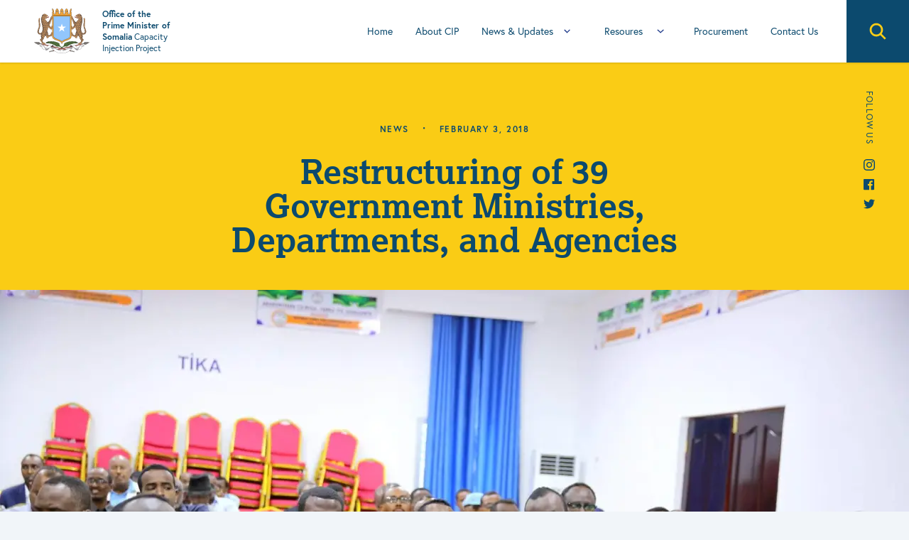

--- FILE ---
content_type: text/css
request_url: https://cip.gov.so/wp-content/themes/cip-2021/build/css/theme.css?id=f4b8a14473fecef727ae3fab0ad15c89&ver=2022.03.19
body_size: 10024
content:
html{-webkit-text-size-adjust:100%;line-height:1.15;-moz-tab-size:4;-o-tab-size:4;tab-size:4}body{font-family:system-ui,-apple-system,Segoe UI,Roboto,Helvetica,Arial,sans-serif,Apple Color Emoji,Segoe UI Emoji;margin:0}hr{color:inherit;height:0}abbr[title]{-webkit-text-decoration:underline dotted;text-decoration:underline dotted}b,strong{font-weight:bolder}code,kbd,pre,samp{font-family:ui-monospace,SFMono-Regular,Consolas,Liberation Mono,Menlo,monospace;font-size:1em}small{font-size:80%}sub,sup{font-size:75%;line-height:0;position:relative;vertical-align:baseline}sub{bottom:-.25em}sup{top:-.5em}table{border-color:inherit;text-indent:0}button,input,optgroup,select,textarea{font-family:inherit;font-size:100%;line-height:1.15;margin:0}button,select{text-transform:none}[type=button],[type=submit],button{-webkit-appearance:button}::-moz-focus-inner{border-style:none;padding:0}legend{padding:0}progress{vertical-align:baseline}::-webkit-inner-spin-button,::-webkit-outer-spin-button{height:auto}[type=search]{-webkit-appearance:textfield;outline-offset:-2px}::-webkit-search-decoration{-webkit-appearance:none}::-webkit-file-upload-button{-webkit-appearance:button;font:inherit}summary{display:list-item}blockquote,dd,dl,figure,h1,h2,h3,h4,h5,h6,hr,p,pre{margin:0}button{background-color:transparent;background-image:none}fieldset,ol,ul{margin:0;padding:0}ol,ul{list-style:none}html{font-family:ui-sans-serif,system-ui,-apple-system,BlinkMacSystemFont,Segoe UI,Roboto,Helvetica Neue,Arial,Noto Sans,sans-serif,Apple Color Emoji,Segoe UI Emoji,Segoe UI Symbol,Noto Color Emoji;line-height:1.5}body{font-family:inherit;line-height:inherit}*,:after,:before{border:0 solid;box-sizing:border-box}hr{border-top-width:1px}img{border-style:solid}textarea{resize:vertical}input::-moz-placeholder,textarea::-moz-placeholder{color:#94a3b8;opacity:1}input:-ms-input-placeholder,textarea:-ms-input-placeholder{color:#94a3b8;opacity:1}input::placeholder,textarea::placeholder{color:#94a3b8;opacity:1}[role=button],button{cursor:pointer}table{border-collapse:collapse}h1,h2,h3,h4,h5,h6{font-size:inherit;font-weight:inherit}a{color:inherit;text-decoration:inherit}button,input,optgroup,select,textarea{color:inherit;line-height:inherit;padding:0}code,kbd,pre,samp{font-family:ui-monospace,SFMono-Regular,Menlo,Monaco,Consolas,Liberation Mono,Courier New,monospace}audio,canvas,embed,iframe,img,object,svg,video{display:block;vertical-align:middle}img,video{height:auto;max-width:100%}[hidden]{display:none}*,:after,:before{--tw-border-opacity:1;border-color:rgba(226,232,240,var(--tw-border-opacity))}.container{margin-left:auto;margin-right:auto;width:100%}@media (min-width:640px){.container{max-width:640px}}@media (min-width:768px){.container{max-width:768px}}@media (min-width:1024px){.container{max-width:1024px}}@media (min-width:1280px){.container{max-width:1280px}}@media (min-width:1536px){.container{max-width:1536px}}.prose{color:#0f172a;max-width:65ch}.prose [class~=lead]{color:#475569;font-size:1.25em;line-height:1.6;margin-bottom:1.2em;margin-top:1.2em}.prose a{color:#0f172a;font-weight:500}.prose a,.prose a:hover{text-decoration:underline}.prose a:hover{color:#0ea5e9}.prose strong{color:inherit;font-weight:600}.prose ol[type=a]{--list-counter-style:lower-alpha}.prose ol[type=i]{--list-counter-style:lower-roman}.prose ol[type="1"]{--list-counter-style:decimal}.prose ol>li{padding-left:1.75em;position:relative}.prose ol>li:before{color:#64748b;content:counter(list-item,var(--list-counter-style,decimal)) ".";font-weight:400;left:0;position:absolute}.prose ul>li{padding-left:1.75em;position:relative}.prose ul>li:before{background-color:#cbd5e1;border-radius:50%;content:"";height:.375em;left:.25em;position:absolute;top:.6875em;width:.375em}.prose hr{border-color:#64748b;border-width:2px;margin-bottom:3em;margin-top:3em}.prose blockquote{border-left-color:#cbd5e1;border-left-width:.25rem;color:#0f172a;font-family:lexia,ui-serif,Georgia,Cambria,Times New Roman,Times,serif;font-style:italic;font-weight:400;margin-bottom:1.6em;margin-top:1.6em;padding-left:1em;quotes:"\201C""\201D""\2018""\2019"}.prose blockquote p:first-of-type:before{content:open-quote}.prose blockquote p:last-of-type:after{content:close-quote}.prose h1{font-size:2.25em;line-height:1.1111111;margin-bottom:.8888889em;margin-top:0}.prose h1,.prose h2{color:#0f172a;font-family:lexia,ui-serif,Georgia,Cambria,Times New Roman,Times,serif;font-weight:900}.prose h2{font-size:1.5em;line-height:1.3333333;margin-bottom:1em;margin-top:2em}.prose h3{font-size:1.25em;line-height:1.6;margin-bottom:.6em;margin-top:1.6em}.prose h3,.prose h4{color:#0f172a;font-weight:600}.prose h4{letter-spacing:.25em;line-height:1.5;margin-bottom:.5em;margin-top:1.5em;text-transform:uppercase}.prose figure figcaption{color:#64748b;font-size:.875em;line-height:1.4285714;margin-top:.8571429em}.prose code{color:#0f172a;font-family:ui-monospace,SFMono-Regular,Menlo,Monaco,Consolas,Liberation Mono,Courier New,monospace;font-size:.875em;font-weight:600}.prose code:after,.prose code:before{content:"`"}.prose a code{color:#0f172a}.prose pre{background-color:#cbd5e1;border-radius:0;color:#334155;font-family:ui-monospace,SFMono-Regular,Menlo,Monaco,Consolas,Liberation Mono,Courier New,monospace;font-size:75%;line-height:1.7142857;margin:1.7142857em -1.1428571em;overflow-x:auto;padding:.8571429em 1.1428571em}.prose pre code{background-color:transparent;border-radius:0;border-width:0;color:inherit;font-family:inherit;font-size:inherit;font-weight:400;line-height:inherit;padding:0}.prose pre code:after,.prose pre code:before{content:none}.prose table{font-size:.875em;line-height:1.7142857;margin-bottom:2em;margin-top:2em;table-layout:auto;text-align:left;width:100%}.prose thead{border-bottom-color:#64748b;border-bottom-width:1px;color:#0f172a;font-weight:700}.prose thead th{padding-bottom:.5714286em;padding-left:.5714286em;padding-right:.5714286em;vertical-align:bottom}.prose tbody tr{border-bottom-color:#94a3b8;border-bottom-width:1px}.prose tbody tr:last-child{border-bottom-width:0}.prose tbody td{padding:.5714286em;vertical-align:top}.prose{font-size:1rem;line-height:1.75}.prose p{margin-bottom:1.25em;margin-top:1.25em}.prose figure,.prose img,.prose video{margin-bottom:2em;margin-top:2em}.prose figure>*{margin-bottom:0;margin-top:0}.prose h2 code{font-size:.875em}.prose h3 code{font-size:.9em}.prose ol{margin-bottom:1.25em;margin-top:1.25em}.prose ol li:before{color:#38bdf8}.prose ul{margin-bottom:1.25em;margin-top:1.25em}.prose ul li:before{background-color:#0ea5e9}.prose li{margin-bottom:.5em;margin-top:.5em}.prose>ul>li p{margin-bottom:.75em;margin-top:.75em}.prose>ul>li>:first-child{margin-top:1.25em}.prose>ul>li>:last-child{margin-bottom:1.25em}.prose>ol>li>:first-child{margin-top:1.25em}.prose>ol>li>:last-child{margin-bottom:1.25em}.prose ol ol,.prose ol ul,.prose ul ol,.prose ul ul{margin-bottom:.75em;margin-top:.75em}.prose h2+*,.prose h3+*,.prose h4+*,.prose hr+*{margin-top:0}.prose thead th:first-child{padding-left:0}.prose thead th:last-child{padding-right:0}.prose tbody td:first-child{padding-left:0}.prose tbody td:last-child{padding-right:0}.prose>:first-child{margin-top:0}.prose>:last-child{margin-bottom:0}.prose{font-family:europa,ui-sans-serif,system-ui,-apple-system,BlinkMacSystemFont,Segoe UI,Roboto,Helvetica Neue,Arial,Noto Sans,sans-serif,Apple Color Emoji,Segoe UI Emoji,Segoe UI Symbol,Noto Color Emoji}.prose [class~=title] a{color:#0f172a;font-weight:inherit;text-decoration:none}.prose [class~=title] a:hover{color:#0ea5e9;text-decoration:none}.prose h5,.prose h6{color:#0f172a}.prose em{color:inherit}.prose-sm{font-size:.875rem;line-height:1.7142857}.prose-sm p{margin-bottom:1.1428571em;margin-top:1.1428571em}.prose-sm [class~=lead]{font-size:1.2857143em;line-height:1.5555556;margin-bottom:.8888889em;margin-top:.8888889em}.prose-sm blockquote{margin-bottom:1.3333333em;margin-top:1.3333333em;padding-left:1.1111111em}.prose-sm h1{font-size:2.1428571em;line-height:1.2;margin-bottom:.8em;margin-top:0}.prose-sm h2{font-size:1.3333333em;line-height:1.5;margin-bottom:.6666667em;margin-top:1.6666667em}.prose-sm h3{font-size:1.2857143em;line-height:1.5555556;margin-bottom:.4444444em;margin-top:1.5555556em}.prose-sm h4{line-height:1.4285714;margin-bottom:.5714286em;margin-top:1.4285714em}.prose-sm figure,.prose-sm img,.prose-sm video{margin-bottom:1.7142857em;margin-top:1.7142857em}.prose-sm figure>*{margin-bottom:0;margin-top:0}.prose-sm figure figcaption{font-size:.8571429em;line-height:1.3333333;margin-top:.6666667em}.prose-sm code{font-size:.8571429em}.prose-sm h2 code{font-size:.9em}.prose-sm h3 code{font-size:.8888889em}.prose-sm pre{border-radius:0;font-size:75%;line-height:1.6666667;margin:1.6666667em -1em;padding:.6666667em 1em}.prose-sm ol,.prose-sm ul{margin-bottom:1.1428571em;margin-top:1.1428571em}.prose-sm li{margin-bottom:.2857143em;margin-top:.2857143em}.prose-sm ol>li{padding-left:1.5714286em}.prose-sm ol>li:before{left:0}.prose-sm ul>li{padding-left:1.5714286em}.prose-sm ul>li:before{height:.3571429em;left:.2142857em;top:.67857em;width:.3571429em}.prose-sm>ul>li p{margin-bottom:.5714286em;margin-top:.5714286em}.prose-sm>ul>li>:first-child{margin-top:1.1428571em}.prose-sm>ul>li>:last-child{margin-bottom:1.1428571em}.prose-sm>ol>li>:first-child{margin-top:1.1428571em}.prose-sm>ol>li>:last-child{margin-bottom:1.1428571em}.prose-sm ol ol,.prose-sm ol ul,.prose-sm ul ol,.prose-sm ul ul{margin-bottom:.5714286em;margin-top:.5714286em}.prose-sm hr{margin-bottom:2.8571429em;margin-top:2.8571429em}.prose-sm h2+*,.prose-sm h3+*,.prose-sm h4+*,.prose-sm hr+*{margin-top:0}.prose-sm table{font-size:.8571429em;line-height:1.5}.prose-sm thead th{padding-bottom:.6666667em;padding-left:1em;padding-right:1em}.prose-sm thead th:first-child{padding-left:0}.prose-sm thead th:last-child{padding-right:0}.prose-sm tbody td{padding:.6666667em 1em}.prose-sm tbody td:first-child{padding-left:0}.prose-sm tbody td:last-child{padding-right:0}.prose-sm>:first-child{margin-top:0}.prose-sm>:last-child{margin-bottom:0}.prose-blue a{color:#2563eb;text-decoration:underline}.prose-blue a:hover{color:#eab308;text-decoration:underline}.prose-blue,.prose-blue a code,.prose-blue h1{color:#0c4a6e}.prose-blue [class~=title] a{color:#075985}.prose-blue [class~=title] a:hover{color:#facc15}.prose-blue h2,.prose-blue h3,.prose-blue h4,.prose-blue h5,.prose-blue h6{color:#0c4a6e}.prose-blue hr{border-color:#0ea5e9}.prose-blue ul li:before{background-color:#eab308}.prose-blue ol li:before{color:#facc15}.prose-blue pre{background-color:#7dd3fc;color:#0369a1}.prose-blue blockquote{border-left-color:#7dd3fc;color:#0c4a6e}.prose-blue code{color:#0c4a6e}.prose-blue thead{border-bottom-color:#0ea5e9;color:#0c4a6e}.prose-blue tbody tr{border-bottom-color:#38bdf8}.aspect-w-1,.aspect-w-2,.aspect-w-4,.aspect-w-5{padding-bottom:calc(var(--tw-aspect-h)/var(--tw-aspect-w)*100%);position:relative}.aspect-w-1>*,.aspect-w-2>*,.aspect-w-4>*,.aspect-w-5>*{bottom:0;height:100%;left:0;position:absolute;right:0;top:0;width:100%}.aspect-w-1{--tw-aspect-w:1}.aspect-w-2{--tw-aspect-w:2}.aspect-w-4{--tw-aspect-w:4}.aspect-w-5{--tw-aspect-w:5}.aspect-h-1{--tw-aspect-h:1}.aspect-h-3{--tw-aspect-h:3}.aspect-h-4{--tw-aspect-h:4}.visible{visibility:visible}.static{position:static}.fixed{position:fixed}.absolute{position:absolute}.relative{position:relative}.inset-0{bottom:0;top:0}.inset-0,.inset-x-0{left:0;right:0}.top-0{top:0}.top-32{top:8rem}.top-40{top:10rem}.right-0{right:0}.right-12{right:3rem}.bottom-0{bottom:0}.-bottom-12{bottom:-3rem}.-bottom-16{bottom:-4rem}.left-0{left:0}.left-auto{left:auto}.-left-24{left:-6rem}.z-0{z-index:0}.z-10{z-index:10}.z-20{z-index:20}.z-40{z-index:40}.z-50{z-index:50}.col-span-2{grid-column:span 2/span 2}.col-span-3{grid-column:span 3/span 3}.col-span-7{grid-column:span 7/span 7}.-m-px{margin:-1px}.mx-4{margin-left:1rem;margin-right:1rem}.mx-auto{margin-left:auto;margin-right:auto}.my-12{margin-bottom:3rem;margin-top:3rem}.mt-2{margin-top:.5rem}.-mt-px{margin-top:-1px}.mr-2{margin-right:.5rem}.mr-4{margin-right:1rem}.-mr-px{margin-right:-1px}.mb-1{margin-bottom:.25rem}.mb-2{margin-bottom:.5rem}.mb-3{margin-bottom:.75rem}.mb-4{margin-bottom:1rem}.mb-6{margin-bottom:1.5rem}.mb-8{margin-bottom:2rem}.mb-12{margin-bottom:3rem}.mb-16{margin-bottom:4rem}.mb-20{margin-bottom:5rem}.-mb-32{margin-bottom:-8rem}.-mb-64{margin-bottom:-16rem}.-mb-px{margin-bottom:-1px}.ml-6{margin-left:1.5rem}.ml-16{margin-left:4rem}.-ml-8{margin-left:-2rem}.block{display:block}.inline-block{display:inline-block}.flex{display:flex}.inline-flex{display:inline-flex}.table{display:table}.grid{display:grid}.contents{display:contents}.hidden{display:none}.h-1{height:.25rem}.h-4{height:1rem}.h-5{height:1.25rem}.h-6{height:1.5rem}.h-8{height:2rem}.h-12{height:3rem}.h-16{height:4rem}.h-32{height:8rem}.h-auto{height:auto}.h-1\/2{height:50%}.h-1\/4{height:25%}.h-full{height:100%}.min-h-screen{min-height:100vh}.w-4{width:1rem}.w-5{width:1.25rem}.w-6{width:1.5rem}.w-8{width:2rem}.w-12{width:3rem}.w-20{width:5rem}.w-24{width:6rem}.w-64{width:16rem}.w-auto{width:auto}.w-1\/2{width:50%}.w-1\/5{width:20%}.w-4\/5{width:80%}.w-full{width:100%}.max-w-none{max-width:none}.max-w-lg{max-width:32rem}.flex-shrink-0{flex-shrink:0}.flex-shrink{flex-shrink:1}.flex-grow{flex-grow:1}.transform{--tw-translate-x:0;--tw-translate-y:0;--tw-rotate:0;--tw-skew-x:0;--tw-skew-y:0;--tw-scale-x:1;--tw-scale-y:1;transform:translateX(var(--tw-translate-x)) translateY(var(--tw-translate-y)) rotate(var(--tw-rotate)) skewX(var(--tw-skew-x)) skewY(var(--tw-skew-y)) scaleX(var(--tw-scale-x)) scaleY(var(--tw-scale-y))}.rotate-90{--tw-rotate:90deg}@-webkit-keyframes spin{to{transform:rotate(1turn)}}@keyframes spin{to{transform:rotate(1turn)}}@-webkit-keyframes ping{75%,to{opacity:0;transform:scale(2)}}@keyframes ping{75%,to{opacity:0;transform:scale(2)}}@-webkit-keyframes pulse{50%{opacity:.5}}@keyframes pulse{50%{opacity:.5}}@-webkit-keyframes bounce{0%,to{-webkit-animation-timing-function:cubic-bezier(.8,0,1,1);animation-timing-function:cubic-bezier(.8,0,1,1);transform:translateY(-25%)}50%{-webkit-animation-timing-function:cubic-bezier(0,0,.2,1);animation-timing-function:cubic-bezier(0,0,.2,1);transform:none}}@keyframes bounce{0%,to{-webkit-animation-timing-function:cubic-bezier(.8,0,1,1);animation-timing-function:cubic-bezier(.8,0,1,1);transform:translateY(-25%)}50%{-webkit-animation-timing-function:cubic-bezier(0,0,.2,1);animation-timing-function:cubic-bezier(0,0,.2,1);transform:none}}.cursor-pointer{cursor:pointer}.select-none{-webkit-user-select:none;-moz-user-select:none;-ms-user-select:none;user-select:none}.appearance-none{-webkit-appearance:none;-moz-appearance:none;appearance:none}.grid-cols-1{grid-template-columns:repeat(1,minmax(0,1fr))}.grid-cols-2{grid-template-columns:repeat(2,minmax(0,1fr))}.grid-cols-3{grid-template-columns:repeat(3,minmax(0,1fr))}.grid-cols-5{grid-template-columns:repeat(5,minmax(0,1fr))}.grid-cols-7{grid-template-columns:repeat(7,minmax(0,1fr))}.grid-cols-8{grid-template-columns:repeat(8,minmax(0,1fr))}.flex-col{flex-direction:column}.flex-wrap{flex-wrap:wrap}.items-start{align-items:flex-start}.items-end{align-items:flex-end}.items-center{align-items:center}.items-stretch{align-items:stretch}.justify-start{justify-content:flex-start}.justify-end{justify-content:flex-end}.justify-center{justify-content:center}.justify-between{justify-content:space-between}.gap-0{gap:0}.gap-4{gap:1rem}.gap-8{gap:2rem}.divide-x>:not([hidden])~:not([hidden]){--tw-divide-x-reverse:0;border-left-width:calc(1px*(1 - var(--tw-divide-x-reverse)));border-right-width:calc(1px*var(--tw-divide-x-reverse))}.divide-gray-200>:not([hidden])~:not([hidden]){--tw-divide-opacity:1;border-color:rgba(226,232,240,var(--tw-divide-opacity))}.self-stretch{align-self:stretch}.overflow-hidden{overflow:hidden}.overflow-x-auto{overflow-x:auto}.overflow-x-scroll{overflow-x:scroll}.whitespace-nowrap{white-space:nowrap}.break-normal{overflow-wrap:normal;word-break:normal}.rounded{border-radius:.25rem}.rounded-lg{border-radius:.5rem}.rounded-full{border-radius:9999px}.rounded-t{border-top-left-radius:.25rem;border-top-right-radius:.25rem}.border{border-width:1px}.border-t{border-top-width:1px}.border-r{border-right-width:1px}.border-b-8{border-bottom-width:8px}.border-b{border-bottom-width:1px}.border-l{border-left-width:1px}.first\:border-t-0:first-child{border-top-width:0}.last\:border-b-0:last-child{border-bottom-width:0}.border-white{--tw-border-opacity:1;border-color:rgba(255,255,255,var(--tw-border-opacity))}.border-gray-100{--tw-border-opacity:1;border-color:rgba(241,245,249,var(--tw-border-opacity))}.border-gray-200{--tw-border-opacity:1;border-color:rgba(226,232,240,var(--tw-border-opacity))}.border-primary-200{--tw-border-opacity:1;border-color:rgba(186,230,253,var(--tw-border-opacity))}.border-primary-300{--tw-border-opacity:1;border-color:rgba(125,211,252,var(--tw-border-opacity))}.border-primary-900{--tw-border-opacity:1;border-color:rgba(12,74,110,var(--tw-border-opacity))}.border-secondary-300{--tw-border-opacity:1;border-color:rgba(253,224,71,var(--tw-border-opacity))}.bg-transparent{background-color:transparent}.bg-white{--tw-bg-opacity:1;background-color:rgba(255,255,255,var(--tw-bg-opacity))}.bg-gray-100{--tw-bg-opacity:1;background-color:rgba(241,245,249,var(--tw-bg-opacity))}.bg-gray-200{--tw-bg-opacity:1;background-color:rgba(226,232,240,var(--tw-bg-opacity))}.bg-primary-200{--tw-bg-opacity:1;background-color:rgba(186,230,253,var(--tw-bg-opacity))}.bg-primary-300{--tw-bg-opacity:1;background-color:rgba(125,211,252,var(--tw-bg-opacity))}.bg-primary-600{--tw-bg-opacity:1;background-color:rgba(2,132,199,var(--tw-bg-opacity))}.bg-primary-900{--tw-bg-opacity:1;background-color:rgba(12,74,110,var(--tw-bg-opacity))}.bg-secondary-400{--tw-bg-opacity:1;background-color:rgba(250,204,21,var(--tw-bg-opacity))}.even\:bg-white:nth-child(2n){--tw-bg-opacity:1;background-color:rgba(255,255,255,var(--tw-bg-opacity))}.group:hover .group-hover\:bg-primary-900{--tw-bg-opacity:1;background-color:rgba(12,74,110,var(--tw-bg-opacity))}.hover\:bg-secondary-400:hover{--tw-bg-opacity:1;background-color:rgba(250,204,21,var(--tw-bg-opacity))}.hover\:bg-secondary-500:hover{--tw-bg-opacity:1;background-color:rgba(234,179,8,var(--tw-bg-opacity))}.bg-opacity-50{--tw-bg-opacity:0.5}.bg-opacity-60{--tw-bg-opacity:0.6}.bg-opacity-95{--tw-bg-opacity:0.95}.hover\:bg-opacity-75:hover{--tw-bg-opacity:0.75}.bg-gradient-to-t{background-image:linear-gradient(to top,var(--tw-gradient-stops))}.from-primary-900,.hover\:from-primary-900:hover{--tw-gradient-from:#0c4a6e;--tw-gradient-stops:var(--tw-gradient-from),var(--tw-gradient-to,rgba(12,74,110,0))}.via-transparent{--tw-gradient-stops:var(--tw-gradient-from),transparent,var(--tw-gradient-to,transparent)}.bg-cover{background-size:cover}.bg-center{background-position:50%}.bg-repeat{background-repeat:repeat}.bg-no-repeat{background-repeat:no-repeat}.fill-current{fill:currentColor}.object-cover{-o-object-fit:cover;object-fit:cover}.p-2{padding:.5rem}.p-3{padding:.75rem}.p-4{padding:1rem}.p-6{padding:1.5rem}.p-12{padding:3rem}.px-1{padding-left:.25rem;padding-right:.25rem}.px-2{padding-left:.5rem;padding-right:.5rem}.px-3{padding-left:.75rem;padding-right:.75rem}.px-4{padding-left:1rem;padding-right:1rem}.px-6{padding-left:1.5rem;padding-right:1.5rem}.px-8{padding-left:2rem;padding-right:2rem}.px-12{padding-left:3rem;padding-right:3rem}.py-2{padding-bottom:.5rem;padding-top:.5rem}.py-3{padding-bottom:.75rem;padding-top:.75rem}.py-4{padding-bottom:1rem;padding-top:1rem}.py-6{padding-bottom:1.5rem;padding-top:1.5rem}.py-8{padding-bottom:2rem;padding-top:2rem}.py-12{padding-bottom:3rem;padding-top:3rem}.py-20{padding-bottom:5rem;padding-top:5rem}.pt-6{padding-top:1.5rem}.pt-12{padding-top:3rem}.pt-20{padding-top:5rem}.pt-24{padding-top:6rem}.pr-1{padding-right:.25rem}.pr-2{padding-right:.5rem}.pr-3{padding-right:.75rem}.pr-4{padding-right:1rem}.pr-6{padding-right:1.5rem}.pr-12{padding-right:3rem}.pb-0{padding-bottom:0}.pb-3{padding-bottom:.75rem}.pb-4{padding-bottom:1rem}.pb-6{padding-bottom:1.5rem}.pb-8{padding-bottom:2rem}.pb-12{padding-bottom:3rem}.pb-16{padding-bottom:4rem}.pl-3{padding-left:.75rem}.pl-4{padding-left:1rem}.pl-6{padding-left:1.5rem}.pl-16{padding-left:4rem}.text-left{text-align:left}.text-center{text-align:center}.text-right{text-align:right}.font-heading{font-family:lexia,ui-serif,Georgia,Cambria,Times New Roman,Times,serif}.font-body{font-family:europa,ui-sans-serif,system-ui,-apple-system,BlinkMacSystemFont,Segoe UI,Roboto,Helvetica Neue,Arial,Noto Sans,sans-serif,Apple Color Emoji,Segoe UI Emoji,Segoe UI Symbol,Noto Color Emoji}.text-xs{font-size:.75rem;line-height:1rem}.text-sm{font-size:.875rem;line-height:1.25rem}.text-base{font-size:1rem;line-height:1.5rem}.text-lg{font-size:1.125rem}.text-lg,.text-xl{line-height:1.75rem}.text-xl{font-size:1.25rem}.text-2xl{font-size:1.5rem;line-height:2rem}.text-3xl{font-size:1.875rem;line-height:2.25rem}.text-6xl{font-size:3.75rem;line-height:1}.font-light{font-weight:300}.font-normal{font-weight:400}.font-bold{font-weight:700}.font-extrabold{font-weight:800}.uppercase{text-transform:uppercase}.leading-6{line-height:1.5rem}.leading-tight{line-height:1.25}.leading-snug{line-height:1.375}.leading-normal{line-height:1.5}.leading-loose{line-height:2}.tracking-wide{letter-spacing:.025em}.tracking-widest{letter-spacing:.1em}.text-white{--tw-text-opacity:1;color:rgba(255,255,255,var(--tw-text-opacity))}.text-gray-200{--tw-text-opacity:1;color:rgba(226,232,240,var(--tw-text-opacity))}.text-yellow-500{--tw-text-opacity:1;color:rgba(245,158,11,var(--tw-text-opacity))}.text-blue-700{--tw-text-opacity:1;color:rgba(29,78,216,var(--tw-text-opacity))}.text-primary-200{--tw-text-opacity:1;color:rgba(186,230,253,var(--tw-text-opacity))}.text-primary-700{--tw-text-opacity:1;color:rgba(3,105,161,var(--tw-text-opacity))}.text-primary-800{--tw-text-opacity:1;color:rgba(7,89,133,var(--tw-text-opacity))}.text-primary-900{--tw-text-opacity:1;color:rgba(12,74,110,var(--tw-text-opacity))}.text-secondary-400{--tw-text-opacity:1;color:rgba(250,204,21,var(--tw-text-opacity))}.text-secondary-500{--tw-text-opacity:1;color:rgba(234,179,8,var(--tw-text-opacity))}.group:hover .group-hover\:text-secondary-400{--tw-text-opacity:1;color:rgba(250,204,21,var(--tw-text-opacity))}.hover\:text-primary-200:hover{--tw-text-opacity:1;color:rgba(186,230,253,var(--tw-text-opacity))}.hover\:text-primary-500:hover{--tw-text-opacity:1;color:rgba(14,165,233,var(--tw-text-opacity))}.hover\:text-primary-900:hover{--tw-text-opacity:1;color:rgba(12,74,110,var(--tw-text-opacity))}.hover\:text-secondary-400:hover{--tw-text-opacity:1;color:rgba(250,204,21,var(--tw-text-opacity))}.hover\:text-secondary-500:hover{--tw-text-opacity:1;color:rgba(234,179,8,var(--tw-text-opacity))}.focus\:text-primary-200:focus{--tw-text-opacity:1;color:rgba(186,230,253,var(--tw-text-opacity))}.focus\:text-primary-900:focus{--tw-text-opacity:1;color:rgba(12,74,110,var(--tw-text-opacity))}.focus\:text-secondary-400:focus{--tw-text-opacity:1;color:rgba(250,204,21,var(--tw-text-opacity))}.focus\:text-secondary-500:focus{--tw-text-opacity:1;color:rgba(234,179,8,var(--tw-text-opacity))}.underline{text-decoration:underline}.no-underline{text-decoration:none}.focus\:underline:focus,.hover\:underline:hover{text-decoration:underline}.placeholder-gray-300::-moz-placeholder{--tw-placeholder-opacity:1;color:rgba(203,213,225,var(--tw-placeholder-opacity))}.placeholder-gray-300:-ms-input-placeholder{--tw-placeholder-opacity:1;color:rgba(203,213,225,var(--tw-placeholder-opacity))}.placeholder-gray-300::placeholder{--tw-placeholder-opacity:1;color:rgba(203,213,225,var(--tw-placeholder-opacity))}.opacity-5{opacity:.05}.opacity-20{opacity:.2}.opacity-50{opacity:.5}.opacity-75{opacity:.75}*,:after,:before{--tw-shadow:0 0 #0000}.shadow{--tw-shadow:0 1px 3px 0 rgba(0,0,0,.1),0 1px 2px 0 rgba(0,0,0,.06);box-shadow:var(--tw-ring-offset-shadow,0 0 #0000),var(--tw-ring-shadow,0 0 #0000),var(--tw-shadow)}.focus\:outline-none:focus{outline:2px solid transparent;outline-offset:2px}*,:after,:before{--tw-ring-inset:var(--tw-empty,/*!*/ /*!*/);--tw-ring-offset-width:0px;--tw-ring-offset-color:#fff;--tw-ring-color:rgba(59,130,246,.5);--tw-ring-offset-shadow:0 0 #0000;--tw-ring-shadow:0 0 #0000}.filter{--tw-blur:var(--tw-empty,/*!*/ /*!*/);--tw-brightness:var(--tw-empty,/*!*/ /*!*/);--tw-contrast:var(--tw-empty,/*!*/ /*!*/);--tw-grayscale:var(--tw-empty,/*!*/ /*!*/);--tw-hue-rotate:var(--tw-empty,/*!*/ /*!*/);--tw-invert:var(--tw-empty,/*!*/ /*!*/);--tw-saturate:var(--tw-empty,/*!*/ /*!*/);--tw-sepia:var(--tw-empty,/*!*/ /*!*/);--tw-drop-shadow:var(--tw-empty,/*!*/ /*!*/);filter:var(--tw-blur) var(--tw-brightness) var(--tw-contrast) var(--tw-grayscale) var(--tw-hue-rotate) var(--tw-invert) var(--tw-saturate) var(--tw-sepia) var(--tw-drop-shadow)}.backdrop-filter{--tw-backdrop-blur:var(--tw-empty,/*!*/ /*!*/);--tw-backdrop-brightness:var(--tw-empty,/*!*/ /*!*/);--tw-backdrop-contrast:var(--tw-empty,/*!*/ /*!*/);--tw-backdrop-grayscale:var(--tw-empty,/*!*/ /*!*/);--tw-backdrop-hue-rotate:var(--tw-empty,/*!*/ /*!*/);--tw-backdrop-invert:var(--tw-empty,/*!*/ /*!*/);--tw-backdrop-opacity:var(--tw-empty,/*!*/ /*!*/);--tw-backdrop-saturate:var(--tw-empty,/*!*/ /*!*/);--tw-backdrop-sepia:var(--tw-empty,/*!*/ /*!*/);-webkit-backdrop-filter:var(--tw-backdrop-blur) var(--tw-backdrop-brightness) var(--tw-backdrop-contrast) var(--tw-backdrop-grayscale) var(--tw-backdrop-hue-rotate) var(--tw-backdrop-invert) var(--tw-backdrop-opacity) var(--tw-backdrop-saturate) var(--tw-backdrop-sepia);backdrop-filter:var(--tw-backdrop-blur) var(--tw-backdrop-brightness) var(--tw-backdrop-contrast) var(--tw-backdrop-grayscale) var(--tw-backdrop-hue-rotate) var(--tw-backdrop-invert) var(--tw-backdrop-opacity) var(--tw-backdrop-saturate) var(--tw-backdrop-sepia)}.backdrop-blur-sm{--tw-backdrop-blur:blur(4px)}.transition-all{transition-duration:.15s;transition-property:all;transition-timing-function:cubic-bezier(.4,0,.2,1)}.transition{transition-duration:.15s;transition-property:background-color,border-color,color,fill,stroke,opacity,box-shadow,transform,filter,-webkit-backdrop-filter;transition-property:background-color,border-color,color,fill,stroke,opacity,box-shadow,transform,filter,backdrop-filter;transition-property:background-color,border-color,color,fill,stroke,opacity,box-shadow,transform,filter,backdrop-filter,-webkit-backdrop-filter;transition-timing-function:cubic-bezier(.4,0,.2,1)}.duration-100{transition-duration:.1s}.duration-300{transition-duration:.3s}.ease-in-out{transition-timing-function:cubic-bezier(.4,0,.2,1)}.screen-reader-text{clip:rect(0,0,0,0);border-width:0;height:1px;margin:-1px;overflow:hidden;padding:0;position:absolute;white-space:nowrap;width:1px}.min-w-1200{min-width:1200px}.h-inherit{height:inherit}.underline-primary-300{-webkit-text-decoration-color:#7dd3fc;text-decoration-color:#7dd3fc}.underline-primary-400{-webkit-text-decoration-color:#38bdf8;text-decoration-color:#38bdf8}.focus\:underline-secondary-400:focus{-webkit-text-decoration-color:#facc15;text-decoration-color:#facc15}.hover\:underline-primary-900:hover{-webkit-text-decoration-color:#0c4a6e;text-decoration-color:#0c4a6e}.hover\:underline-secondary-400:hover{-webkit-text-decoration-color:#facc15;text-decoration-color:#facc15}.bg-dots{background-image:url("data:image/svg+xml;charset=utf-8,%3Csvg width='10' height='10' xmlns='http://www.w3.org/2000/svg'%3E%3Cellipse cx='1.5' cy='8.501' fill='%23f3f4f6' fill-rule='evenodd' rx='1.5' ry='1.501'/%3E%3C/svg%3E")}.max-cw{max-width:1280px!important}.scroll-none::-webkit-scrollbar{display:none}.text-big{font-size:2em}@-webkit-keyframes splide-loading{0%{transform:rotate(0)}to{transform:rotate(1turn)}}@keyframes splide-loading{0%{transform:rotate(0)}to{transform:rotate(1turn)}}.splide--draggable>.splide__slider>.splide__track,.splide--draggable>.splide__track{-webkit-user-select:none;-ms-user-select:none;-moz-user-select:none;user-select:none}.splide--fade>.splide__slider>.splide__track>.splide__list,.splide--fade>.splide__track>.splide__list{display:block}.splide--fade>.splide__slider>.splide__track>.splide__list>.splide__slide,.splide--fade>.splide__track>.splide__list>.splide__slide{left:0;opacity:0;position:absolute;top:0;z-index:0}.splide--fade>.splide__slider>.splide__track>.splide__list>.splide__slide.is-active,.splide--fade>.splide__track>.splide__list>.splide__slide.is-active{opacity:1;position:relative;z-index:1}.splide--rtl{direction:rtl}.splide--ttb.is-active>.splide__slider>.splide__track>.splide__list,.splide--ttb.is-active>.splide__track>.splide__list{display:block}.splide__container{box-sizing:border-box;position:relative}.splide__list{-webkit-backface-visibility:hidden;backface-visibility:hidden;display:flex;height:100%;margin:0!important;padding:0!important;transform-style:preserve-3d}.splide.is-initialized:not(.is-active) .splide__list{display:block}.splide__pagination{align-items:center;display:flex;flex-wrap:wrap;justify-content:center;margin:0;pointer-events:none}.splide__pagination li{display:inline-block;line-height:1;list-style-type:none;margin:0;pointer-events:auto}.splide__progress__bar{width:0}.splide{outline:none;position:relative;visibility:hidden}.splide.is-initialized,.splide.is-rendered{visibility:visible}.splide__slide{-webkit-backface-visibility:hidden;backface-visibility:hidden;box-sizing:border-box;flex-shrink:0;list-style-type:none!important;margin:0;outline:none;position:relative}.splide__slide img{vertical-align:bottom}.splide__slider{position:relative}.splide__spinner{-webkit-animation:splide-loading 1s linear infinite;animation:splide-loading 1s linear infinite;border:2px solid #999;border-left-color:transparent;border-radius:50%;bottom:0;contain:strict;display:inline-block;height:20px;left:0;margin:auto;position:absolute;right:0;top:0;width:20px}.splide__track{overflow:hidden;position:relative;z-index:0}.search-box{--tw-bg-opacity:1;background-color:rgba(250,204,21,var(--tw-bg-opacity));bottom:0;display:none;left:0;right:0;top:0}.search-box:target{align-items:center;display:flex;height:100vh;justify-content:center;width:100%}@media (min-width:1024px){.primary-menu ul{--tw-border-opacity:1;--tw-bg-opacity:1;background-color:rgba(255,255,255,var(--tw-bg-opacity));border-color:rgba(12,74,110,var(--tw-border-opacity));border-radius:.25rem;border-width:1px;float:left;left:-999em;position:absolute;top:100%;z-index:99999}.primary-menu ul ul{left:-999em;top:0}.primary-menu>ul>li.focus>ul,.primary-menu>ul>li:hover>ul{display:block;left:auto}.primary-menu>li.focus>ul,.primary-menu>li:hover>ul{left:auto}}.primary-menu .menu-item-has-children>a{background-image:url("data:image/svg+xml;charset=utf-8,%3Csvg xmlns='http://www.w3.org/2000/svg' viewBox='0 0 9 6'%3E%3Cpath fill='%231E3A8A' d='M4.628 5.628.253 1.253l.881-.881 3.494 3.487L8.122.372l.881.881z'/%3E%3C/svg%3E");background-position:88%;background-repeat:no-repeat;background-size:.6rem;padding-right:2.5rem}.post-navigation .nav-links,.posts-navigation .nav-links{display:grid;gap:0;grid-template-columns:repeat(1,minmax(0,1fr))}@media (min-width:1024px){.post-navigation .nav-links,.posts-navigation .nav-links{grid-template-columns:repeat(2,minmax(0,1fr))}}.post-navigation .nav-next a,.post-navigation .nav-previous a,.posts-navigation .nav-next a,.posts-navigation .nav-previous a{display:block;height:100%;padding:1.5rem;transition-duration:.15s;transition-duration:.3s;transition-property:background-color,border-color,color,fill,stroke,opacity,box-shadow,transform,filter,-webkit-backdrop-filter;transition-property:background-color,border-color,color,fill,stroke,opacity,box-shadow,transform,filter,backdrop-filter;transition-property:background-color,border-color,color,fill,stroke,opacity,box-shadow,transform,filter,backdrop-filter,-webkit-backdrop-filter;transition-timing-function:cubic-bezier(.4,0,.2,1);width:100%}@media (min-width:1024px){.post-navigation .nav-next a,.post-navigation .nav-previous a,.posts-navigation .nav-next a,.posts-navigation .nav-previous a{padding:5rem}}.post-navigation .nav-previous a,.posts-navigation .nav-previous a{--tw-bg-opacity:1;background-color:rgba(234,179,8,var(--tw-bg-opacity))}.post-navigation .nav-previous a:focus,.post-navigation .nav-previous a:hover,.posts-navigation .nav-previous a:focus,.posts-navigation .nav-previous a:hover{--tw-bg-opacity:1;background-color:rgba(186,230,253,var(--tw-bg-opacity))}.post-navigation .nav-previous a,.post-navigation .nav-previous a:focus,.post-navigation .nav-previous a:hover,.posts-navigation .nav-previous a,.posts-navigation .nav-previous a:focus,.posts-navigation .nav-previous a:hover{--tw-text-opacity:1;color:rgba(12,74,110,var(--tw-text-opacity))}.post-navigation .nav-next a,.posts-navigation .nav-next a{--tw-bg-opacity:1;background-color:rgba(186,230,253,var(--tw-bg-opacity))}.post-navigation .nav-next a:focus,.post-navigation .nav-next a:hover,.posts-navigation .nav-next a:focus,.posts-navigation .nav-next a:hover{--tw-bg-opacity:1;background-color:rgba(234,179,8,var(--tw-bg-opacity))}.post-navigation .nav-next a,.posts-navigation .nav-next a{text-align:right}.post-navigation .nav-next a,.post-navigation .nav-next a:focus,.post-navigation .nav-next a:hover,.posts-navigation .nav-next a,.posts-navigation .nav-next a:focus,.posts-navigation .nav-next a:hover{--tw-text-opacity:1;color:rgba(12,74,110,var(--tw-text-opacity))}.post-navigation .nav-subtitle,.post-navigation .nav-title,.posts-navigation .nav-title{display:block}.post-navigation .nav-title,.posts-navigation .nav-title{font-family:lexia,ui-serif,Georgia,Cambria,Times New Roman,Times,serif;font-size:1rem;line-height:1.5rem}@media (min-width:1024px){.post-navigation .nav-title,.posts-navigation .nav-title{font-size:1.5rem;line-height:2rem}}.post-navigation .nav-subtitle{font-family:europa,ui-sans-serif,system-ui,-apple-system,BlinkMacSystemFont,Segoe UI,Roboto,Helvetica Neue,Arial,Noto Sans,sans-serif,Apple Color Emoji,Segoe UI Emoji,Segoe UI Symbol,Noto Color Emoji;font-size:.75rem;letter-spacing:.1em;line-height:1rem;line-height:2;opacity:.75;padding-bottom:1.5rem;text-transform:uppercase}@media (min-width:1024px){.post-navigation .nav-subtitle{font-size:.875rem;line-height:1.25rem}}ul.page-numbers{align-items:center;display:flex;font-size:.875rem;gap:1.5rem;justify-content:center;line-height:1.25rem}ul.page-numbers>li>span{--tw-text-opacity:1;color:rgba(100,116,139,var(--tw-text-opacity));display:block}ul.page-numbers>li>a{--tw-text-opacity:1;color:rgba(12,74,110,var(--tw-text-opacity));display:block}ul.page-numbers>li>a:focus,ul.page-numbers>li>a:hover{--tw-text-opacity:1;color:rgba(250,204,21,var(--tw-text-opacity))}ul.page-numbers>li>a{text-decoration:none;transition-duration:.15s;transition-duration:.3s;transition-property:background-color,border-color,color,fill,stroke,opacity,box-shadow,transform,filter,-webkit-backdrop-filter;transition-property:background-color,border-color,color,fill,stroke,opacity,box-shadow,transform,filter,backdrop-filter;transition-property:background-color,border-color,color,fill,stroke,opacity,box-shadow,transform,filter,backdrop-filter,-webkit-backdrop-filter;transition-timing-function:cubic-bezier(.4,0,.2,1)}.widget{margin:0 0 1.5em}.widget select{max-width:100%}.comment-content .wp-smiley,.entry-content .wp-smiley,.page-content .wp-smiley{border:none;margin-bottom:0;margin-top:0;padding:0}.wp-caption{margin-bottom:1.5em;max-width:100%}.wp-caption img[class*=wp-image-]{display:block;margin-left:auto;margin-right:auto}.wp-caption .wp-caption-text{margin:.8075em 0}.wp-caption-text{text-align:center}ul.wp-block-gallery{list-style:none!important}li.blocks-gallery-item,ul.wp-block-gallery{padding-left:0!important}.blocks-gallery-item img{margin-left:auto;margin-right:auto}.blocks-gallery-item:before{height:0!important;left:0!important;top:0!important;width:0!important}.gallery{grid-gap:1.5em;display:grid;margin-bottom:1.5em}.gallery-item{display:inline-block;text-align:center;width:100%}.gallery-columns-2{grid-template-columns:repeat(2,1fr)}.gallery-columns-3{grid-template-columns:repeat(3,1fr)}.gallery-columns-4{grid-template-columns:repeat(4,1fr)}.gallery-columns-5{grid-template-columns:repeat(5,1fr)}.gallery-columns-6{grid-template-columns:repeat(6,1fr)}.gallery-columns-7{grid-template-columns:repeat(7,1fr)}.gallery-columns-8{grid-template-columns:repeat(8,1fr)}.gallery-columns-9{grid-template-columns:repeat(9,1fr)}.gallery-caption{display:block}.infinite-scroll .posts-navigation,.infinite-scroll.neverending .site-footer{display:none}.infinity-end.neverending .site-footer{display:block}#primary[tabindex="-1"]:focus{outline:0}.alignleft{float:left;margin-bottom:1.5em;margin-right:1.5em}.alignright{float:right;margin-bottom:1.5em;margin-left:1.5em}.aligncenter,.alignfull,.alignwide{clear:both;display:block;margin:1.5em auto}@media (min-width:1024px){.alignwide{margin-left:0;margin-right:0;min-width:100%}.alignfull{margin-left:-44.2%;margin-right:0;width:147%}}.components .wp-block-coblocks-column{--tw-bg-opacity:1;background-color:rgba(255,255,255,var(--tw-bg-opacity))}.components .wp-block-coblocks-column__inner>p{font-size:.875rem!important;line-height:1.25rem!important;margin:0!important;padding:1.25rem!important}.has-primary-color{color:#0c4a6e}.has-secondary-color{color:#facc15}.has-tertiary-color{color:#e2e8f0}.has-quaternary-color{color:#e0f2fe}.has-primary-background-color{background-color:#0c4a6e}.has-secondary-background-color{background-color:#facc15}.has-tertiary-background-color{background-color:#e2e8f0}.has-quaternary-background-color{background-color:#e0f2fe}.has-no-padding{padding:0}.wp-block-coblocks-row__inner{padding:0!important}.has-small-padding .alignfull,.has-small-padding .alignwide{padding:.75rem}@media (min-width:768px){.has-small-padding .alignfull,.has-small-padding .alignwide{padding:1.5rem}}@media (min-width:1024px){.has-small-padding .alignfull,.has-small-padding .alignwide{padding:2rem}}.has-medium-padding .alignfull,.has-medium-padding .alignwide{padding:1.5rem 1rem}@media (min-width:768px){.has-medium-padding .alignfull,.has-medium-padding .alignwide{padding:2rem 1.5rem}}@media (min-width:1024px){.has-medium-padding .alignfull,.has-medium-padding .alignwide{padding:5rem 4rem}}.has-large-padding .alignfull,.has-large-padding .alignwide{padding:2rem 1.5rem}@media (min-width:768px){.has-large-padding .alignfull,.has-large-padding .alignwide{padding:3rem 2rem}}@media (min-width:1024px){.has-large-padding .alignfull,.has-large-padding .alignwide{padding:6rem}}.has-huge-padding .alignfull,.has-huge-padding .alignwide{padding:2rem 1.5rem}@media (min-width:768px){.has-huge-padding .alignfull,.has-huge-padding .alignwide{padding:3rem 2rem}}@media (min-width:1024px){.has-huge-padding .alignfull,.has-huge-padding .alignwide{padding:6rem 8rem}}.policies-laws .splide__arrows{left:4rem;position:absolute;top:2.5rem;z-index:10}@media (min-width:1024px){.policies-laws .splide__arrows{--tw-translate-x:0;--tw-translate-y:0;--tw-rotate:0;--tw-skew-x:0;--tw-skew-y:0;--tw-scale-x:1;--tw-scale-y:1;--tw-rotate:90deg;bottom:0;left:auto;right:-.25rem;top:auto;transform:translateX(var(--tw-translate-x)) translateY(var(--tw-translate-y)) rotate(var(--tw-rotate)) skewX(var(--tw-skew-x)) skewY(var(--tw-skew-y)) scaleX(var(--tw-scale-x)) scaleY(var(--tw-scale-y))}}.policies-laws .splide__arrows .splide__arrow{--tw-text-opacity:1;color:rgba(12,74,110,var(--tw-text-opacity))}.policies-laws .splide__arrows .splide__arrow:focus,.policies-laws .splide__arrows .splide__arrow:hover{--tw-text-opacity:1;color:rgba(250,204,21,var(--tw-text-opacity))}.splide__arrows .splide__arrow svg{fill:currentColor;height:1rem;width:1rem}@media (min-width:1024px){.splide__arrows .splide__arrow svg{height:.75rem;width:.75rem}}.cip-progress .splide__arrows{display:flex;justify-content:flex-start;left:0;padding-left:1.5rem;padding-top:1.5rem;position:absolute;right:0;top:0;z-index:40}@media (min-width:1024px){.cip-progress .splide__arrows{padding-left:5rem;padding-right:5rem;padding-top:5rem}}.cip-progress .splide__arrows .splide__arrow{border-width:1px;margin-right:1rem}.cip-progress .splide__arrows .splide__arrow,.cip-progress .splide__arrows .splide__arrow:hover{--tw-border-opacity:1;border-color:rgba(12,74,110,var(--tw-border-opacity))}.cip-progress .splide__arrows .splide__arrow{background-color:transparent}.cip-progress .splide__arrows .splide__arrow:hover{--tw-bg-opacity:1;background-color:rgba(12,74,110,var(--tw-bg-opacity))}.cip-progress .splide__arrows .splide__arrow{--tw-text-opacity:1;color:rgba(12,74,110,var(--tw-text-opacity));padding:.5rem}.cip-progress .splide__arrows .splide__arrow:hover{--tw-text-opacity:1;color:rgba(250,204,21,var(--tw-text-opacity))}.cip-progress .splide__arrows .splide__arrow{transition-duration:.15s;transition-duration:.3s;transition-property:all;transition-timing-function:cubic-bezier(.4,0,.2,1)}.splide__arrows .splide__arrow.splide__arrow--prev{--tw-translate-x:0;--tw-translate-y:0;--tw-rotate:0;--tw-skew-x:0;--tw-skew-y:0;--tw-scale-x:1;--tw-scale-y:1;--tw-rotate:-180deg;transform:translateX(var(--tw-translate-x)) translateY(var(--tw-translate-y)) rotate(var(--tw-rotate)) skewX(var(--tw-skew-x)) skewY(var(--tw-skew-y)) scaleX(var(--tw-scale-x)) scaleY(var(--tw-scale-y))}.policies-laws .splide__arrows .splide__arrow.splide__arrow--next{margin-left:2rem}@media (min-width:1024px){.policies-laws .splide__arrows .splide__arrow.splide__arrow--next{margin-left:0}}@media (min-width:768px){.md\:mr-4{margin-right:1rem}.md\:inline-block{display:inline-block}.md\:grid{display:grid}.md\:w-1\/2{width:50%}.md\:w-2\/3{width:66.666667%}.md\:w-3\/4{width:75%}.md\:grid-cols-3{grid-template-columns:repeat(3,minmax(0,1fr))}.md\:gap-x-8{-moz-column-gap:2rem;column-gap:2rem}.md\:gap-y-10{row-gap:2.5rem}.md\:p-6{padding:1.5rem}.md\:pr-6{padding-right:1.5rem}.md\:text-xl{font-size:1.25rem;line-height:1.75rem}.md\:text-2xl{font-size:1.5rem;line-height:2rem}.md\:text-3xl{font-size:1.875rem;line-height:2.25rem}.md\:text-8xl{font-size:6rem;line-height:1}}@media (min-width:1024px){.lg\:prose-lg{font-size:1.125rem;line-height:1.7777778}.lg\:prose-lg p{margin-bottom:1.3333333em;margin-top:1.3333333em}.lg\:prose-lg [class~=lead]{font-size:1.2222222em;line-height:1.4545455;margin-bottom:1.0909091em;margin-top:1.0909091em}.lg\:prose-lg blockquote{margin-bottom:1.6666667em;margin-top:1.6666667em;padding-left:1em}.lg\:prose-lg h1{font-size:2.6666667em;line-height:1;margin-bottom:.8333333em;margin-top:0}.lg\:prose-lg h2,.lg\:prose-lg h3{font-size:1.3333333em;line-height:1.5;margin-bottom:.6666667em;margin-top:1.6666667em}.lg\:prose-lg h4{line-height:1.5555556;margin-bottom:.4444444em;margin-top:1.7777778em}.lg\:prose-lg figure,.lg\:prose-lg img,.lg\:prose-lg video{margin-bottom:1.7777778em;margin-top:1.7777778em}.lg\:prose-lg figure>*{margin-bottom:0;margin-top:0}.lg\:prose-lg figure figcaption{font-size:.8888889em;line-height:1.5;margin-top:1em}.lg\:prose-lg code{font-size:.8888889em}.lg\:prose-lg h2 code{font-size:.8666667em}.lg\:prose-lg h3 code{font-size:.875em}.lg\:prose-lg pre{border-radius:0;font-size:.8888889em;line-height:1.75;margin:2em -1.5em;padding:1em 1.5em}.lg\:prose-lg ol,.lg\:prose-lg ul{margin-bottom:1.3333333em;margin-top:1.3333333em}.lg\:prose-lg li{margin-bottom:.6666667em;margin-top:.6666667em}.lg\:prose-lg ol>li{padding-left:1.6666667em}.lg\:prose-lg ol>li:before{left:0}.lg\:prose-lg ul>li{padding-left:1.6666667em}.lg\:prose-lg ul>li:before{height:.3333333em;left:.2222222em;top:.72222em;width:.3333333em}.lg\:prose-lg>ul>li p{margin-bottom:.8888889em;margin-top:.8888889em}.lg\:prose-lg>ul>li>:first-child{margin-top:1.3333333em}.lg\:prose-lg>ul>li>:last-child{margin-bottom:1.3333333em}.lg\:prose-lg>ol>li>:first-child{margin-top:1.3333333em}.lg\:prose-lg>ol>li>:last-child{margin-bottom:1.3333333em}.lg\:prose-lg ol ol,.lg\:prose-lg ol ul,.lg\:prose-lg ul ol,.lg\:prose-lg ul ul{margin-bottom:.8888889em;margin-top:.8888889em}.lg\:prose-lg hr{margin-bottom:3.1111111em;margin-top:3.1111111em}.lg\:prose-lg h2+*,.lg\:prose-lg h3+*,.lg\:prose-lg h4+*,.lg\:prose-lg hr+*{margin-top:0}.lg\:prose-lg table{font-size:.8888889em;line-height:1.5}.lg\:prose-lg thead th{padding-bottom:.75em;padding-left:.75em;padding-right:.75em}.lg\:prose-lg thead th:first-child{padding-left:0}.lg\:prose-lg thead th:last-child{padding-right:0}.lg\:prose-lg tbody td{padding:.75em}.lg\:prose-lg tbody td:first-child{padding-left:0}.lg\:prose-lg tbody td:last-child{padding-right:0}.lg\:prose-lg>:first-child{margin-top:0}.lg\:prose-lg>:last-child{margin-bottom:0}.lg\:prose-blue a{color:#2563eb;text-decoration:underline}.lg\:prose-blue a:hover{color:#eab308;text-decoration:underline}.lg\:prose-blue,.lg\:prose-blue a code,.lg\:prose-blue h1{color:#0c4a6e}.lg\:prose-blue [class~=title] a{color:#075985}.lg\:prose-blue [class~=title] a:hover{color:#facc15}.lg\:prose-blue h2,.lg\:prose-blue h3,.lg\:prose-blue h4,.lg\:prose-blue h5,.lg\:prose-blue h6{color:#0c4a6e}.lg\:prose-blue hr{border-color:#0ea5e9}.lg\:prose-blue ul li:before{background-color:#eab308}.lg\:prose-blue ol li:before{color:#facc15}.lg\:prose-blue pre{background-color:#7dd3fc;color:#0369a1}.lg\:prose-blue blockquote{border-left-color:#7dd3fc;color:#0c4a6e}.lg\:prose-blue code{color:#0c4a6e}.lg\:prose-blue thead{border-bottom-color:#0ea5e9;color:#0c4a6e}.lg\:prose-blue tbody tr{border-bottom-color:#38bdf8}.lg\:aspect-h-1{--tw-aspect-h:1}.lg\:aspect-h-2{--tw-aspect-h:2}.lg\:absolute{position:absolute}.lg\:top-60{top:15rem}.lg\:-right-28{right:-7rem}.lg\:-bottom-24{bottom:-6rem}.lg\:left-auto{left:auto}.lg\:z-30{z-index:30}.lg\:order-1{order:1}.lg\:order-2{order:2}.lg\:order-3{order:3}.lg\:col-span-1{grid-column:span 1/span 1}.lg\:col-span-2{grid-column:span 2/span 2}.lg\:col-span-3{grid-column:span 3/span 3}.lg\:col-span-4{grid-column:span 4/span 4}.lg\:col-span-5{grid-column:span 5/span 5}.lg\:col-start-3{grid-column-start:3}.lg\:mx-auto{margin-left:auto;margin-right:auto}.lg\:-mx-24{margin-left:-6rem;margin-right:-6rem}.lg\:-mt-6{margin-top:-1.5rem}.lg\:mb-0{margin-bottom:0}.lg\:mb-8{margin-bottom:2rem}.lg\:mb-12{margin-bottom:3rem}.lg\:mb-16{margin-bottom:4rem}.lg\:mb-20{margin-bottom:5rem}.lg\:mb-32{margin-bottom:8rem}.lg\:-mb-64{margin-bottom:-16rem}.lg\:ml-6{margin-left:1.5rem}.lg\:block{display:block}.lg\:flex{display:flex}.lg\:inline-flex{display:inline-flex}.lg\:hidden{display:none}.lg\:h-8{height:2rem}.lg\:h-48{height:12rem}.lg\:w-6{width:1.5rem}.lg\:w-64{width:16rem}.lg\:w-1\/2{width:50%}.lg\:w-2\/3{width:66.666667%}.lg\:w-3\/4{width:75%}.lg\:min-w-0{min-width:0}.lg\:grid-cols-2{grid-template-columns:repeat(2,minmax(0,1fr))}.lg\:grid-cols-3{grid-template-columns:repeat(3,minmax(0,1fr))}.lg\:grid-cols-5{grid-template-columns:repeat(5,minmax(0,1fr))}.lg\:grid-cols-6{grid-template-columns:repeat(6,minmax(0,1fr))}.lg\:items-stretch{align-items:stretch}.lg\:gap-6{gap:1.5rem}.lg\:gap-8{gap:2rem}.lg\:gap-12{gap:3rem}.lg\:overflow-x-hidden{overflow-x:hidden}.lg\:border-t{border-top-width:1px}.lg\:border-b{border-bottom-width:1px}.lg\:border-primary-900{--tw-border-opacity:1;border-color:rgba(12,74,110,var(--tw-border-opacity))}.lg\:p-6{padding:1.5rem}.lg\:p-8{padding:2rem}.lg\:p-20{padding:5rem}.lg\:px-0{padding-left:0;padding-right:0}.lg\:px-3{padding-left:.75rem;padding-right:.75rem}.lg\:px-4{padding-left:1rem;padding-right:1rem}.lg\:px-20{padding-left:5rem;padding-right:5rem}.lg\:px-24{padding-left:6rem;padding-right:6rem}.lg\:py-3{padding-bottom:.75rem;padding-top:.75rem}.lg\:py-6{padding-bottom:1.5rem;padding-top:1.5rem}.lg\:py-8{padding-bottom:2rem;padding-top:2rem}.lg\:py-12{padding-bottom:3rem;padding-top:3rem}.lg\:py-20{padding-bottom:5rem}.lg\:pt-20,.lg\:py-20{padding-top:5rem}.lg\:pt-36{padding-top:9rem}.lg\:pt-40{padding-top:10rem}.lg\:pr-4{padding-right:1rem}.lg\:pr-8{padding-right:2rem}.lg\:pr-12{padding-right:3rem}.lg\:pr-20{padding-right:5rem}.lg\:pr-32{padding-right:8rem}.lg\:pr-48{padding-right:12rem}.lg\:pb-0{padding-bottom:0}.lg\:pb-12{padding-bottom:3rem}.lg\:pb-16{padding-bottom:4rem}.lg\:pb-20{padding-bottom:5rem}.lg\:pl-0{padding-left:0}.lg\:pl-4{padding-left:1rem}.lg\:pl-6{padding-left:1.5rem}.lg\:pl-8{padding-left:2rem}.lg\:pl-12{padding-left:3rem}.lg\:text-sm{font-size:.875rem;line-height:1.25rem}.lg\:text-lg{font-size:1.125rem;line-height:1.75rem}.lg\:text-xl{font-size:1.25rem;line-height:1.75rem}.lg\:text-2xl{font-size:1.5rem;line-height:2rem}.lg\:text-3xl{font-size:1.875rem;line-height:2.25rem}.lg\:text-4xl{font-size:2.25rem;line-height:2.5rem}.lg\:text-5xl{font-size:3rem;line-height:1}.lg\:text-6xl{font-size:3.75rem;line-height:1}.lg\:text-9xl{font-size:8rem;line-height:1}.lg\:text-primary-900{--tw-text-opacity:1;color:rgba(12,74,110,var(--tw-text-opacity))}.lg\:focus\:text-secondary-500:focus,.lg\:hover\:text-secondary-500:hover{--tw-text-opacity:1;color:rgba(234,179,8,var(--tw-text-opacity))}.lg\:opacity-70{opacity:.7}.lg\:shadow{--tw-shadow:0 1px 3px 0 rgba(0,0,0,.1),0 1px 2px 0 rgba(0,0,0,.06);box-shadow:var(--tw-ring-offset-shadow,0 0 #0000),var(--tw-ring-shadow,0 0 #0000),var(--tw-shadow)}.lg\:bg-half{background:#f3f4f6;background:linear-gradient(0deg,rgba(243,244,246,0) 90%,#f3f4f6 0)}.lg\:text-bigger{font-size:3em}}@media (min-width:1280px){.xl\:prose-xl{font-size:1.25rem;line-height:1.8}.xl\:prose-xl p{margin-bottom:1.2em;margin-top:1.2em}.xl\:prose-xl [class~=lead]{font-size:1.2em;line-height:1.5;margin-bottom:1em;margin-top:1em}.xl\:prose-xl blockquote{margin-bottom:1.6em;margin-top:1.6em;padding-left:1.0666667em}.xl\:prose-xl h1{font-size:2.8em;line-height:1;margin-bottom:.8571429em;margin-top:0}.xl\:prose-xl h2,.xl\:prose-xl h3{font-size:1.5em;line-height:1.3333333;margin-bottom:.6666667em;margin-top:1.6em}.xl\:prose-xl h4{line-height:1.6;margin-bottom:.6em;margin-top:1.8em}.xl\:prose-xl figure,.xl\:prose-xl img,.xl\:prose-xl video{margin-bottom:2em;margin-top:2em}.xl\:prose-xl figure>*{margin-bottom:0;margin-top:0}.xl\:prose-xl figure figcaption{font-size:.9em;line-height:1.5555556;margin-top:1em}.xl\:prose-xl code{font-size:.9em}.xl\:prose-xl h2 code{font-size:.8611111em}.xl\:prose-xl h3 code{font-size:.9em}.xl\:prose-xl pre{border-radius:0;font-size:75%;line-height:1.7777778;margin:2em -1.3333333em;padding:1.1111111em 1.3333333em}.xl\:prose-xl ol,.xl\:prose-xl ul{margin-bottom:1.2em;margin-top:1.2em}.xl\:prose-xl li{margin-bottom:.6em;margin-top:.6em}.xl\:prose-xl ol>li{padding-left:1.8em}.xl\:prose-xl ol>li:before{left:0}.xl\:prose-xl ul>li{padding-left:1.8em}.xl\:prose-xl ul>li:before{height:.35em;left:.25em;top:.725em;width:.35em}.xl\:prose-xl>ul>li p{margin-bottom:.8em;margin-top:.8em}.xl\:prose-xl>ul>li>:first-child{margin-top:1.2em}.xl\:prose-xl>ul>li>:last-child{margin-bottom:1.2em}.xl\:prose-xl>ol>li>:first-child{margin-top:1.2em}.xl\:prose-xl>ol>li>:last-child{margin-bottom:1.2em}.xl\:prose-xl ol ol,.xl\:prose-xl ol ul,.xl\:prose-xl ul ol,.xl\:prose-xl ul ul{margin-bottom:.8em;margin-top:.8em}.xl\:prose-xl hr{margin-bottom:2.8em;margin-top:2.8em}.xl\:prose-xl h2+*,.xl\:prose-xl h3+*,.xl\:prose-xl h4+*,.xl\:prose-xl hr+*{margin-top:0}.xl\:prose-xl table{font-size:.9em;line-height:1.5555556}.xl\:prose-xl thead th{padding-bottom:.8888889em;padding-left:.6666667em;padding-right:.6666667em}.xl\:prose-xl thead th:first-child{padding-left:0}.xl\:prose-xl thead th:last-child{padding-right:0}.xl\:prose-xl tbody td{padding:.8888889em .6666667em}.xl\:prose-xl tbody td:first-child{padding-left:0}.xl\:prose-xl tbody td:last-child{padding-right:0}.xl\:prose-xl>:first-child{margin-top:0}.xl\:prose-xl>:last-child{margin-bottom:0}.xl\:pr-10{padding-right:2.5rem}}


--- FILE ---
content_type: text/css
request_url: https://cip.gov.so/wp-content/themes/cip-2021/style-blocks.css?ver=2022.03.19
body_size: 512
content:
/*!
Theme Name: CIP 2021
Theme URI: https://cip.gov.so/
Author: Formal
Author URI: https://formal.io
*/

img.wp-smiley,
img.emoji {
	display: inline !important;
	border: none !important;
	box-shadow: none !important;
	height: 1em !important;
	width: 1em !important;
	margin: 0 .07em !important;
	vertical-align: -0.1em !important;
	background: none !important;
	padding: 0 !important;
}

.prose-blue hr {
    border-color: rgba(0, 0, 0, 0.2) !important;
}

/**
 * Images
 */

.wp-block-image .aligncenter.size-large {
    width: 100% !important;
}

.wp-block-image .aligncenter.size-large img {
    width: 100% !important;
    height: auto !important;
}

/**
 * Social links
 */
.wp-block-social-links {
    margin-top: 0 !important;
}

.wp-block-social-links li:before {
    width: 0 !important;
    height: 0 !important;
    top: 0 !important;
    left: 0 !important;
}

.wp-block-social-links .wp-social-link a {
    padding: 0 !important;
}

.wp-block-social-links .wp-social-link a,
.wp-block-social-links.is-style-logos-only {
    color: #0d4a6e !important;
}


.wp-block-social-links .wp-social-link a:hover,
.wp-block-social-links.is-style-logos-only:hover {
    color: #facc14 !important;
}

.wp-block-social-links .wp-social-link svg {
    width: 0.65em !important;
    height: 0.65em !important;
}

.mb-0-important {
    margin-bottom: 0 !important;
}

/**
 * Chart colors
 */
.progress-legend {
    display: block;
    width: 0.75em;
    height: 0.75em;
}

.progress-completed {
    fill: #fabd73;
}

.progress-ongoing {
    fill: #ed7b87;
}

.cip-progress .ct-series-a .ct-bar, 
.cip-progress .ct-series-a .ct-line, 
.cip-progress .ct-series-a .ct-point, 
.cip-progress .ct-series-a .ct-slice-donut {
    stroke: #fabd73;
}

.cip-progress .ct-series-b .ct-bar, 
.cip-progress .ct-series-b .ct-line, 
.cip-progress .ct-series-b .ct-point, 
.cip-progress .ct-series-b .ct-slice-donut {
    stroke: #ed7b87;
}

.cip-progress .ct-series-c .ct-bar, 
.cip-progress .ct-series-c .ct-line, 
.cip-progress .ct-series-c .ct-point, 
.cip-progress .ct-series-c .ct-slice-donut {
    stroke: #42bde7;
}

--- FILE ---
content_type: application/javascript; charset=utf-8
request_url: https://cip.gov.so/wp-content/themes/cip-2021/build/js/theme.js?id=9e8be15d915f85d6a0de9df9bed32717&ver=2022.03.19
body_size: 13137
content:
/*! For license information please see theme.js.LICENSE.txt */
(()=>{var t,n={32:()=>{function t(t,e){var o="undefined"!=typeof Symbol&&t[Symbol.iterator]||t["@@iterator"];if(!o){if(Array.isArray(t)||(o=function(t,e){if(!t)return;if("string"==typeof t)return n(t,e);var o=Object.prototype.toString.call(t).slice(8,-1);"Object"===o&&t.constructor&&(o=t.constructor.name);if("Map"===o||"Set"===o)return Array.from(t);if("Arguments"===o||/^(?:Ui|I)nt(?:8|16|32)(?:Clamped)?Array$/.test(o))return n(t,e)}(t))||e&&t&&"number"==typeof t.length){o&&(t=o);var i=0,r=function(){};return{s:r,n:function(){return i>=t.length?{done:!0}:{done:!1,value:t[i++]}},e:function(t){throw t},f:r}}throw new TypeError("Invalid attempt to iterate non-iterable instance.\nIn order to be iterable, non-array objects must have a [Symbol.iterator]() method.")}var s,c=!0,u=!1;return{s:function(){o=o.call(t)},n:function(){var t=o.next();return c=t.done,t},e:function(t){u=!0,s=t},f:function(){try{c||null==o.return||o.return()}finally{if(u)throw s}}}}function n(t,n){(null==n||n>t.length)&&(n=t.length);for(var e=0,o=new Array(n);e<n;e++)o[e]=t[e];return o}var e=document.getElementById("nav-toggle"),o=document.getElementById("mobile-primary-menu");o||(e.style.display="none"),o.classList.contains("nav-menu")||o.classList.add("nav-menu"),e.onclick=function(){o.classList.contains("hidden")?(o.className=o.className.replace("hidden","block"),e.setAttribute("aria-expanded","true")):(o.className=o.className.replace("block","hidden"),e.setAttribute("aria-expanded","false"))};var i,r=o.getElementsByTagName("a"),s=o.querySelectorAll(".menu-item-has-children > a, .page_item_has_children > a"),c=t(r);try{for(c.s();!(i=c.n()).done;){var u=i.value;u.addEventListener("focus",f,!0),u.addEventListener("blur",f,!0)}}catch(t){c.e(t)}finally{c.f()}var a,l=t(s);try{for(l.s();!(a=l.n()).done;){a.value.addEventListener("touchstart",f,!1)}}catch(t){l.e(t)}finally{l.f()}function f(){if("focus"===event.type||"blur"===event.type)for(var n=this;!n.classList.contains("nav-menu");)"li"===n.tagName.toLowerCase()&&n.classList.toggle("focus"),n=n.parentNode;if("touchstart"===event.type){var e=this.parentNode;event.preventDefault();var o,i=t(e.parentNode.children);try{for(i.s();!(o=i.n()).done;){var r=o.value;e!==r&&r.classList.remove("focus")}}catch(t){i.e(t)}finally{i.f()}e.classList.toggle("focus")}}},412:(t,n,e)=>{"use strict";const o="splide",i="data-splide",r={CREATED:1,MOUNTED:2,IDLE:3,MOVING:4,DESTROYED:5};function s(t){t.length=0}function c(t){return!f(t)&&"object"==typeof t}function u(t){return Array.isArray(t)}function a(t){return"string"==typeof t}function l(t){return void 0===t}function f(t){return null===t}function d(t){return t instanceof HTMLElement}function p(t){return u(t)?t:[t]}function h(t,n){p(t).forEach(n)}function g(t,n){return t.indexOf(n)>-1}function m(t,n){return t.push(...p(n)),t}const y=Array.prototype;function v(t,n,e){return y.slice.call(t,n,e)}function b(t,n,e){t&&h(n,(n=>{n&&t.classList[e?"add":"remove"](n)}))}function _(t,n){b(t,a(n)?n.split(" "):n,!0)}function w(t,n){h(n,t.appendChild.bind(t))}function x(t,n){h(t,(t=>{const e=n.parentNode;e&&e.insertBefore(t,n)}))}function E(t,n){return d(t)&&(t.msMatchesSelector||t.matches).call(t,n)}function S(t,n){return t?v(t.children).filter((t=>E(t,n))):[]}function k(t,n){return n?S(t,n)[0]:t.firstElementChild}function $(t,n,e){if(t){let o=Object.keys(t);o=e?o.reverse():o;for(let e=0;e<o.length;e++){const i=o[e];if("__proto__"!==i&&!1===n(t[i],i))break}}return t}function A(t){return v(arguments,1).forEach((n=>{$(n,((e,o)=>{t[o]=n[o]}))})),t}function L(t,n){return $(n,((n,e)=>{u(n)?t[e]=n.slice():c(n)?t[e]=L(c(t[e])?t[e]:{},n):t[e]=n})),t}function P(t,n){t&&h(n,(n=>{t.removeAttribute(n)}))}function C(t,n,e){c(n)?$(n,((n,e)=>{C(t,e,n)})):f(e)?P(t,n):t.setAttribute(n,String(e))}function O(t,n,e){const o=document.createElement(t);return n&&(a(n)?_(o,n):C(o,n)),e&&w(e,o),o}function z(t,n,e){if(l(e))return getComputedStyle(t)[n];if(!f(e)){const{style:o}=t;e=`${e}`,o[n]!==e&&(o[n]=e)}}function I(t,n){z(t,"display",n)}function N(t,n){return t.getAttribute(n)}function D(t,n){return t&&t.classList.contains(n)}function M(t){return t.getBoundingClientRect()}function T(t){h(t,(t=>{t&&t.parentNode&&t.parentNode.removeChild(t)}))}function j(t){return k((new DOMParser).parseFromString(t,"text/html").body)}function R(t,n){t.preventDefault(),n&&(t.stopPropagation(),t.stopImmediatePropagation())}function F(t,n){return t&&t.querySelector(n)}function B(t,n){return v(t.querySelectorAll(n))}function W(t,n){b(t,n,!1)}function X(t){return a(t)?t:t?`${t}px`:""}function H(t,n=""){if(!t)throw new Error(`[splide] ${n}`)}function q(t){setTimeout(t)}const G=()=>{};function V(t){return requestAnimationFrame(t)}const{min:Y,max:U,floor:K,ceil:J,abs:Q}=Math;function Z(t,n,e,o){const i=Y(n,e),r=U(n,e);return o?i<t&&t<r:i<=t&&t<=r}function tt(t,n,e){const o=Y(n,e),i=U(n,e);return Y(U(o,t),i)}function nt(t){return+(t>0)-+(t<0)}function et(t,n){return h(n,(n=>{t=t.replace("%s",`${n}`)})),t}function ot(t){return t<10?`0${t}`:`${t}`}const it={};function rt(t){return`${t}${ot(it[t]=(it[t]||0)+1)}`}const st="mounted",ct="ready",ut="move",at="moved",lt="shifted",ft="click",dt="visible",pt="hidden",ht="slide:keydown",gt="refresh",mt="updated",yt="resize",vt="resized",bt="repositioned",_t="scroll",wt="scrolled",xt="destroy",Et="navigation:mounted",St="lazyload:loaded";function kt(t){const{event:n}=t,e={};let o=[];function i(t,n,e){r(t,n,((t,n)=>{o=o.filter((o=>!!(o[0]!==t||o[1]!==n||e&&o[2]!==e)||(t.removeEventListener(n,o[2],o[3]),!1)))}))}function r(t,n,e){h(t,(t=>{t&&n.split(" ").forEach(e.bind(null,t))}))}function s(){o=o.filter((t=>i(t[0],t[1]))),n.offBy(e)}return n.on(xt,s,e),{on:function(t,o,i){n.on(t,o,e,i)},off:function(t){n.off(t,e)},emit:n.emit,bind:function(t,n,e,i){r(t,n,((t,n)=>{o.push([t,n,e,i]),t.addEventListener(n,e,i)}))},unbind:i,destroy:s}}function $t(t,n,e,o){const{now:i}=Date;let r,s,c=0,u=!0,a=0;function l(){if(!u){const s=i()-r;if(s>=t?(c=1,r=i()):c=s/t,e&&e(c),1===c&&(n(),o&&++a>=o))return f();V(l)}}function f(){u=!0}function d(){cancelAnimationFrame(s),c=0,s=0,u=!0}return{start:function(n){!n&&d(),r=i()-(n?c*t:0),u=!1,V(l)},rewind:function(){r=i(),c=0,e&&e(c)},pause:f,cancel:d,set:function(n){t=n},isPaused:function(){return u}}}function At(t,n){let e;return function(){e||(e=$t(n||0,(()=>{t.apply(this,arguments),e=null}),null,1),e.start())}}const Lt="ttb",Pt={marginRight:["marginBottom","marginLeft"],autoWidth:["autoHeight"],fixedWidth:["fixedHeight"],paddingLeft:["paddingTop","paddingRight"],paddingRight:["paddingBottom","paddingLeft"],width:["height"],left:["top","right"],right:["bottom","left"],x:["y"],X:["Y"],Y:["X"],ArrowLeft:["ArrowUp","ArrowRight"],ArrowRight:["ArrowDown","ArrowLeft"]};function Ct(t,n,e){return{resolve:function(t,n){const{direction:o}=e;return Pt[t]["rtl"!==o||n?o===Lt?0:-1:1]||t},orient:function(t){return t*("rtl"===e.direction?1:-1)}}}const Ot=o,zt="splide__slide",It="splide__slide--clone",Nt="splide__arrows",Dt="splide__arrow",Mt="splide__arrow--prev",Tt="splide__arrow--next",jt="splide__pagination",Rt="is-active",Ft="is-prev",Bt="is-next",Wt="is-visible",Xt="is-loading",Ht=[Rt,Wt,Ft,Bt,Xt],qt={slide:zt,clone:It,arrows:Nt,arrow:Dt,prev:Mt,next:Tt,pagination:jt,page:"splide__pagination__page",spinner:"splide__spinner"};const Gt="role",Vt="aria-controls",Yt="aria-current",Ut="aria-label",Kt="aria-hidden",Jt="tabindex",Qt="aria-orientation",Zt=[Gt,Vt,Yt,Ut,Kt,Qt,Jt,"disabled"],tn="slide",nn="loop",en="fade";function on(t,n,e,o){const{on:i,emit:r,bind:s,destroy:c}=kt(t),{Components:u,root:a,options:l}=t,{isNavigation:f,updateOnMove:d}=l,{resolve:p}=u.Direction,h=N(o,"style"),g=e>-1,m=k(o,".splide__slide__container"),y=l.focusableNodes&&B(o,l.focusableNodes);let v;function _(){const i=g?e:n,r=et(l.i18n.slideX,i+1),s=t.splides.map((t=>t.splide.root.id)).join(" ");C(o,Ut,r),C(o,Vt,s),C(o,Gt,"menuitem"),E(S())}function w(){v||x()}function x(){if(!v){const{index:e}=t;E(S()),function(t){const n=!t&&(!S()||g);C(o,Kt,n||null),C(o,Jt,!n&&l.slideFocus?0:null),y&&y.forEach((t=>{C(t,Jt,n?-1:null)}));t!==D(o,Wt)&&(b(o,Wt,t),r(t?dt:pt,$))}(function(){if(t.is(en))return S();const n=M(u.Elements.track),e=M(o),i=p("left"),r=p("right");return K(n[i])<=J(e[i])&&K(e[r])<=J(n[r])}()),b(o,Ft,n===e-1),b(o,Bt,n===e+1)}}function E(t){t!==D(o,Rt)&&(b(o,Rt,t),f&&C(o,Yt,t||null),r(t?"active":"inactive",$))}function S(){const{index:o}=t;return o===n||l.cloneStatus&&o===e}const $={index:n,slideIndex:e,slide:o,container:m,isClone:g,mount:function(){g||(o.id=`${a.id}-slide${ot(n+1)}`),s(o,"click keydown",(t=>{r("click"===t.type?ft:ht,$,t)})),i([gt,bt,lt,at,wt],x),i(Et,_),d&&i(ut,w)},destroy:function(){v=!0,c(),W(o,Ht),P(o,Zt),C(o,"style",h)},update:x,style:function(t,n,e){z(e&&m||o,t,n)},isWithin:function(e,o){let i=Q(e-n);return g||!l.rewind&&!t.is(nn)||(i=Y(i,t.length-i)),i<=o}};return $}const rn="http://www.w3.org/2000/svg",sn="m15.5 0.932-4.3 4.38 14.5 14.6-14.5 14.5 4.3 4.4 14.6-14.6 4.4-4.3-4.4-4.4-14.6-14.6z";const cn={passive:!1,capture:!0},un="touchmove mousemove",an="touchend touchcancel mouseup";const ln=["Left","Right","Up","Down"],fn="keydown";const dn="data-splide-lazy",pn="data-splide-lazy-srcset";const hn=[" ","Enter","Spacebar"];var gn=Object.freeze({__proto__:null,Options:function(t,n,e){const o=At(a);let r,s,c;function u(t){t&&removeEventListener("resize",o)}function a(){const n=(o=t=>t[1].matches,v(s).filter(o)[0]||[]);var o;n[0]!==c&&function(n){const o=e.breakpoints[n]||r;o.destroy?(t.options=r,t.destroy("completely"===o.destroy)):(t.state.is(5)&&(u(!0),t.mount()),t.options=o)}(c=n[0])}return{setup:function(){try{L(e,JSON.parse(N(t.root,i)))}catch(t){H(!1,t.message)}r=L({},e);const{breakpoints:n}=e;if(n){const t="min"===e.mediaQuery;s=Object.keys(n).sort(((n,e)=>t?+e-+n:+n-+e)).map((n=>[n,matchMedia(`(${t?"min":"max"}-width:${n}px)`)])),a()}},mount:function(){s&&addEventListener("resize",o)},destroy:u}},Direction:Ct,Elements:function(t,n,e){const{on:i}=kt(t),{root:r}=t,c={},u=[];let a,l,f,d;function p(){!function(){l=k(r,".splide__slider"),f=F(r,".splide__track"),d=k(f,".splide__list"),H(f&&d,"A track/list element is missing."),m(u,S(d,`.splide__slide:not(.${It})`));const t=v(".splide__autoplay"),n=v(".splide__arrows");A(c,{root:r,slider:l,track:f,list:d,slides:u,arrows:n,autoplay:t,prev:F(n,".splide__arrow--prev"),next:F(n,".splide__arrow--next"),bar:F(v(".splide__progress"),".splide__progress__bar"),play:F(t,".splide__play"),pause:F(t,".splide__pause")})}(),function(){const t=r.id||rt(o);r.id=t,f.id=f.id||`${t}-track`,d.id=d.id||`${t}-list`}(),_(r,a=b())}function h(){[r,f,d].forEach((t=>{P(t,"style")})),s(u),W(r,a)}function g(){h(),p()}function y(){W(r,a),_(r,a=b())}function v(t){return k(r,t)||k(l,t)}function b(){return[`${Ot}--${e.type}`,`${Ot}--${e.direction}`,e.drag&&`${Ot}--draggable`,e.isNavigation&&`${Ot}--nav`,Rt]}return A(c,{setup:p,mount:function(){i(gt,g,8),i(mt,y)},destroy:h})},Slides:function(t,n,e){const{on:o,emit:i,bind:r}=kt(t),{slides:c,list:u}=n.Elements,l=[];function f(){c.forEach(((t,n)=>{v(t,n,-1)}))}function m(){S((t=>{t.destroy()})),s(l)}function y(){m(),f()}function v(n,e,o){const i=on(t,e,o,n);i.mount(),l.push(i)}function b(t){return t?k((t=>!t.isClone)):l}function S(t,n){b(n).forEach(t)}function k(t){return l.filter("function"==typeof t?t:n=>a(t)?E(n.slide,t):g(p(t),n.index))}return{mount:function(){f(),o(gt,y),o([st,gt],(()=>{l.sort(((t,n)=>t.index-n.index))}))},destroy:m,update:function(){S((t=>{t.update()}))},register:v,get:b,getIn:function(t){const{Controller:o}=n,i=o.toIndex(t),r=o.hasFocus()?1:e.perPage;return k((t=>Z(t.index,i,i+r-1)))},getAt:function(t){return k(t)[0]},add:function(t,n){h(t,(t=>{if(a(t)&&(t=j(t)),d(t)){const o=c[n];o?x(t,o):w(u,t),_(t,e.classes.slide),function(t,n){const e=B(t,"img");let{length:o}=e;o?e.forEach((t=>{r(t,"load error",(()=>{--o||n()}))})):n()}(t,i.bind(null,yt))}})),i(gt)},remove:function(t){T(k(t).map((t=>t.slide))),i(gt)},forEach:S,filter:k,style:function(t,n,e){S((o=>{o.style(t,n,e)}))},getLength:function(t){return t?c.length:l.length},isEnough:function(){return l.length>e.perPage}}},Layout:function(t,n,e){const{on:o,bind:i,emit:r}=kt(t),{Slides:s}=n,{resolve:u}=n.Direction,{root:a,track:l,list:f}=n.Elements,{getAt:d}=s;let p,h;function g(){h=null,p=e.direction===Lt,z(a,"maxWidth",X(e.width)),z(l,u("paddingLeft"),y(!1)),z(l,u("paddingRight"),y(!0)),m()}function m(){const t=M(a);h&&h.width===t.width&&h.height===t.height||(z(l,"height",function(){let t="";p&&(t=v(),H(t,"height or heightRatio is missing."),t=`calc(${t} - ${y(!1)} - ${y(!0)})`);return t}()),s.style(u("marginRight"),X(e.gap)),s.style("width",(e.autoWidth?"":X(e.fixedWidth)||(p?"":b()))||null),s.style("height",X(e.fixedHeight)||(p?e.autoHeight?"":b():v())||null,!0),h=t,r(vt))}function y(t){const{padding:n}=e,o=u(t?"right":"left");return n&&X(n[o]||(c(n)?0:n))||"0px"}function v(){return X(e.height||M(f).width*e.heightRatio)}function b(){const t=X(e.gap);return`calc((100%${t&&` + ${t}`})/${e.perPage||1}${t&&` - ${t}`})`}function _(t,n){const e=d(t);if(e){const t=M(e.slide)[u("right")],o=M(f)[u("left")];return Q(t-o)+(n?0:w())}return 0}function w(){const t=d(0);return t&&parseFloat(z(t.slide,u("marginRight")))||0}return{mount:function(){g(),i(window,"resize load",At(r.bind(this,yt))),o([mt,gt],g),o(yt,m)},listSize:function(){return M(f)[u("width")]},slideSize:function(t,n){const e=d(t||0);return e?M(e.slide)[u("width")]+(n?0:w()):0},sliderSize:function(){return _(t.length-1,!0)-_(-1,!0)},totalSize:_,getPadding:function(t){return parseFloat(z(l,u("padding"+(t?"Right":"Left"))))||0}}},Clones:function(t,n,e){const{on:o,emit:i}=kt(t),{Elements:r,Slides:c}=n,{resolve:u}=n.Direction,l=[];let f;function d(){(f=y())&&(!function(n){const o=c.get().slice(),{length:i}=o;if(i){for(;o.length<n;)m(o,o);m(o.slice(-n),o.slice(0,n)).forEach(((s,u)=>{const a=u<n,f=function(n,o){const i=n.cloneNode(!0);return _(i,e.classes.clone),i.id=`${t.root.id}-clone${ot(o+1)}`,i}(s.slide,u);a?x(f,o[0].slide):w(r.list,f),m(l,f),c.register(f,u-n+(a?0:i),s.index)}))}}(f),i(yt))}function p(){T(l),s(l)}function h(){p(),d()}function g(){f<y()&&i(gt)}function y(){let{clones:n}=e;if(t.is(nn)){if(!n){const o=function(t,n){if(a(n)){const e=O("div",{style:`width: ${n}; position: absolute;`},t);n=M(e).width,T(e)}return n}(r.list,e[u("fixedWidth")]);n=(o&&J(M(r.track)[u("width")]/o)||e[u("autoWidth")]&&t.length||e.perPage)*(e.drag?(e.flickMaxPages||1)+1:2)}}else n=0;return n}return{mount:function(){d(),o(gt,h),o([mt,yt],g)},destroy:p}},Move:function(t,n,e){const{on:o,emit:i}=kt(t),{slideSize:r,getPadding:s,totalSize:c,listSize:u,sliderSize:a}=n.Layout,{resolve:f,orient:d}=n.Direction,{list:p,track:h}=n.Elements;let g;function m(){E()||(n.Scroll.cancel(),y(t.index),i(bt))}function y(t){v(_(t,!0))}function v(n,e){if(!t.is(en)){const o=e?n:function(n){if(t.is(nn)){const t=d(n-w()),e=S(!1,n)&&t<0,o=S(!0,n)&&t>0;(e||o)&&(n=b(n,o))}return n}(n);p.style.transform=`translate${f("X")}(${o}px)`,n!==o&&i(lt)}}function b(t,n){const e=t-x(n),o=a();return t-=d(o*(J(Q(e)/o)||1))*(n?1:-1)}function _(n,o){const i=d(c(n-1)-function(t){const{focus:n}=e;return"center"===n?(u()-r(t,!0))/2:+n*r(t)||0}(n));return o?function(n){e.trimSpace&&t.is(tn)&&(n=tt(n,0,d(a()-u())));return n}(i):i}function w(){const t=f("left");return M(p)[t]-M(h)[t]+d(s(!1))}function x(t){return _(t?n.Controller.getEnd():0,!!e.trimSpace)}function E(){return t.state.is(4)&&e.waitForTransition}function S(t,n){n=l(n)?w():n;const e=!0!==t&&d(n)<d(x(!1)),o=!1!==t&&d(n)>d(x(!0));return e||o}return{mount:function(){g=n.Transition,o([st,vt,mt,gt],m)},destroy:function(){P(p,"style")},move:function(o,r,s,c){if(!E()){const{set:u}=t.state,a=w();o!==r&&(g.cancel(),v(b(a,o>r),!0)),u(4),i(ut,r,s,o),g.start(r,(()=>{u(3),i(at,r,s,o),"move"===e.trimSpace&&o!==s&&a===w()?n.Controller.go(o>s?">":"<",!1,c):c&&c()}))}},jump:y,translate:v,shift:b,cancel:function(){v(w()),g.cancel()},toIndex:function(t){const e=n.Slides.get();let o=0,i=1/0;for(let n=0;n<e.length;n++){const r=e[n].index,s=Q(_(r,!0)-t);if(!(s<=i))break;i=s,o=r}return o},toPosition:_,getPosition:w,getLimit:x,isBusy:E,exceededLimit:S}},Controller:function(t,n,e){const{on:o}=kt(t),{Move:i}=n,{getPosition:r,getLimit:s}=i,{isEnough:c,getLength:u}=n.Slides,f=t.is(nn),d=t.is(tn);let p,h,g,m=e.start||0,y=m;function v(){p=u(!0),h=e.perMove,g=e.perPage,m=tt(m,0,p-1)}function b(t,e,o,r,s){const c=e?t:L(t);n.Scroll.scroll(e||o?i.toPosition(c,!0):t,r,(()=>{P(i.toIndex(i.getPosition())),s&&s()}))}function _(t){return x(!1,t)}function w(t){return x(!0,t)}function x(t,n){const e=h||(C()?1:g),o=E(m+e*(t?-1:1),m);return-1!==o||!d||(i=r(),c=s(!t),u=1,Q(i-c)<u)?n?o:k(o):t?0:S();var i,c,u}function E(t,n,o){if(c()){const i=S();t<0||t>i?t=Z(0,t,n,!0)||Z(i,n,t,!0)?$(A(t)):f?h||C()?t:t<0?-(p%g||g):p:e.rewind?t<0?i:0:-1:o||t===n||(t=h?t:$(A(n)+(t<n?-1:1)))}else t=-1;return t}function S(){let t=p-g;return(C()||f&&h)&&(t=p-1),U(t,0)}function k(t){return f?c()?t%p+(t<0?p:0):-1:t}function $(t){return tt(C()?t:g*t,0,S())}function A(t){return C()||(t=Z(t,p-g,p-1)?p-1:t,t=K(t/g)),t}function L(t){const n=i.toIndex(t);return d?tt(n,0,S()):n}function P(t){t!==m&&(y=m,m=t)}function C(){return!l(e.focus)||e.isNavigation}return{mount:function(){v(),o([mt,gt],v,9)},go:function(t,n,o){const r=function(t){let n=m;if(a(t)){const[,e,o]=t.match(/([+\-<>])(\d+)?/)||[];"+"===e||"-"===e?n=E(m+ +`${e}${+o||1}`,m,!0):">"===e?n=o?$(+o):_(!0):"<"===e&&(n=w(!0))}else n=f?t:tt(t,0,S());return n}(t);if(e.useScroll)b(r,!0,!0,e.speed,o);else{const t=k(r);t>-1&&!i.isBusy()&&(n||t!==m)&&(P(t),i.move(r,t,y,o))}},scroll:b,getNext:_,getPrev:w,getAdjacent:x,getEnd:S,setIndex:P,getIndex:function(t){return t?y:m},toIndex:$,toPage:A,toDest:L,hasFocus:C}},Arrows:function(t,n,e){const{on:o,bind:i,emit:r}=kt(t),{classes:s,i18n:c}=e,{Elements:u,Controller:a}=n;let l,f=u.arrows,d=u.prev,p=u.next;const h={};function g(){if(e.arrows&&(d&&p||(f=O("div",s.arrows),d=m(!0),p=m(!1),l=!0,w(f,[d,p]),x(f,k("slider"===e.arrows&&u.slider||t.root)))),d&&p)if(h.prev)I(f,!1===e.arrows?"none":"");else{const{id:t}=u.track;C(d,Vt,t),C(p,Vt,t),h.prev=d,h.next=p,function(){const{go:t}=a;o([st,at,mt,gt,wt],y),i(p,"click",(()=>{t(">",!0)})),i(d,"click",(()=>{t("<",!0)}))}(),r("arrows:mounted",d,p)}}function m(t){return j(`<button class="${s.arrow} ${t?s.prev:s.next}" type="button"><svg xmlns="${rn}" viewBox="0 0 40 40" width="40" height="40"><path d="${e.arrowPath||sn}" />`)}function y(){const n=t.index,e=a.getPrev(),o=a.getNext(),i=e>-1&&n<e?c.last:c.prev,s=o>-1&&n>o?c.first:c.next;d.disabled=e<0,p.disabled=o<0,C(d,Ut,i),C(p,Ut,s),r("arrows:updated",d,p,e,o)}return{arrows:h,mount:function(){g(),o(mt,g)},destroy:function(){l?T(f):(P(d,Zt),P(p,Zt))}}},Autoplay:function(t,n,e){const{on:o,bind:i,emit:r}=kt(t),s=$t(e.interval,t.go.bind(t,">"),(function(t){const{bar:n}=u;n&&z(n,"width",100*t+"%"),r("autoplay:playing",t)})),{isPaused:c}=s,{Elements:u}=n;let a,l,f;function d(t){const n=t?"pause":"play",o=u[n];o&&(C(o,Vt,u.track.id),C(o,Ut,e.i18n[n]),i(o,"click",t?h:p))}function p(){c()&&n.Slides.isEnough()&&(s.start(!e.resetProgress),l=a=f=!1,r("autoplay:play"))}function h(t=!0){c()||(s.pause(),r("autoplay:pause")),f=t}function g(){f||(a||l?h(!1):p())}function m(){const o=n.Slides.getAt(t.index);s.set(o&&+N(o.slide,"data-splide-interval")||e.interval)}return{mount:function(){const{autoplay:t}=e;t&&(d(!0),d(!1),function(){const{root:t}=u;e.pauseOnHover&&i(t,"mouseenter mouseleave",(t=>{a="mouseenter"===t.type,g()}));e.pauseOnFocus&&i(t,"focusin focusout",(t=>{l="focusin"===t.type,g()}));o([ut,_t,gt],s.rewind),o(ut,m)}(),"pause"!==t&&p())},destroy:s.cancel,play:p,pause:h,isPaused:c}},Cover:function(t,n,e){const{on:o}=kt(t);function i(t){n.Slides.forEach((n=>{const e=k(n.container||n.slide,"img");e&&e.src&&r(t,e,n)}))}function r(t,n,e){e.style("background",t?`center/cover no-repeat url("${n.src}")`:"",!0),I(n,t?"none":"")}return{mount:function(){e.cover&&(o(St,((t,n)=>{r(!0,t,n)})),o([st,mt,gt],i.bind(null,!0)))},destroy:function(){i(!1)}}},Scroll:function(t,n,e){const{on:o,emit:i}=kt(t),{Move:r}=n,{getPosition:s,getLimit:c,exceededLimit:u}=r;let a,l;function f(n,o,h,g){const m=s();let y=1;var v;o=o||(v=Q(n-m),U(v/1.5,800)),l=h,p(),a=$t(o,d,(o=>{const i=s(),a=(m+(n-m)*function(t){const{easingFunc:n}=e;return n?n(t):1-Math.pow(1-t,4)}(o)-s())*y;var l;r.translate(i+a),t.is(tn)&&!g&&u()&&(y*=.6,Q(a)<10&&(l=u(!1),f(c(!l),600,null,!0)))}),1),i(_t),a.start()}function d(){const n=s(),e=r.toIndex(n);Z(e,0,t.length-1)||r.translate(r.shift(n,e>0),!0),l&&l(),i(wt)}function p(){a&&a.cancel()}function h(){a&&!a.isPaused()&&(p(),d())}return{mount:function(){o(ut,p),o([mt,gt],h)},destroy:p,scroll:f,cancel:h}},Drag:function(t,n,e){const{on:o,emit:i,bind:r,unbind:s}=kt(t),{Move:u,Scroll:a,Controller:l}=n,{track:f}=n.Elements,{resolve:d,orient:p}=n.Direction,{getPosition:h,exceededLimit:g}=u;let m,y,v,b,_,w,x,S,k,$=!1;function A(){const{drag:t}=e;T(!t),_="free"===t}function L(t){if(!S){const{noDrag:n}=e,o=M(t),i=!n||!E(t.target,n);x=!1,!i||!o&&t.button||(u.isBusy()?R(t,!0):(k=o?f:window,v=null,b=null,r(k,un,P,cn),r(k,an,C,cn),u.cancel(),a.cancel(),O(t)))}}function P(n){if(b||i("drag"),b=n,n.cancelable){const o=N(n)-N(y);if(w){u.translate(m+function(n){return n/($&&t.is(tn)?5:1)}(o));const e=D(n)-D(y)>200,r=$!==($=g());(e||r)&&O(n),i("dragging"),x=!0,R(n)}else{let{dragMinThreshold:t}=e;t=c(t)?t:{mouse:0,touch:+t||10},w=Q(o)>(M(n)?t.touch:t.mouse),I()&&R(n)}}}function C(o){s(k,un,P),s(k,an,C);const{index:r}=t;if(b){if(w||o.cancelable&&I()){const i=function(n){if(t.is(nn)||!$){const t=y===b&&v||y,e=N(b)-N(t),o=D(n)-D(t),i=D(n)-D(b)<200;if(o&&i)return e/o}return 0}(o),s=function(t){return h()+nt(t)*Y(Q(t)*(e.flickPower||600),_?1/0:n.Layout.listSize()*(e.flickMaxPages||1))}(i);_?l.scroll(s):t.is(en)?l.go(r+p(nt(i))):l.go(l.toDest(s),!0),R(o)}i("dragged")}else _||h()===u.toPosition(r)||l.go(r,!0);w=!1}function O(t){v=y,y=t,m=h()}function z(t){!S&&x&&R(t,!0)}function I(){return Q(N(b)-N(y))>Q(N(b,!0)-N(y,!0))}function N(t,n){return(M(t)?t.touches[0]:t)[`page${d(n?"Y":"X")}`]}function D(t){return t.timeStamp}function M(t){return"undefined"!=typeof TouchEvent&&t instanceof TouchEvent}function T(t){S=t}return{mount:function(){r(f,un,G,cn),r(f,an,G,cn),r(f,"touchstart mousedown",L,cn),r(f,"click",z,{capture:!0}),r(f,"dragstart",R),o([st,mt],A)},disable:T,isDragging:function(){return w}}},Keyboard:function(t,n,e){const{on:o,bind:i,unbind:r}=kt(t),{root:s}=t,{resolve:c}=n.Direction;let u,a;function l(){const{keyboard:t}=e;t&&("focused"===t?(u=s,C(s,Jt,0)):u=window,i(u,fn,m))}function f(){r(u,fn),d(u)&&P(u,Jt)}function p(){const t=a;a=!0,q((()=>{a=t}))}function h(){f(),l()}function m(n){if(!a){const{key:e}=n,o=g(ln,e)?`Arrow${e}`:e;o===c("ArrowLeft")?t.go("<"):o===c("ArrowRight")&&t.go(">")}}return{mount:function(){l(),o(mt,h),o(ut,p)},destroy:f,disable:function(t){a=t}}},LazyLoad:function(t,n,e){const{on:o,off:i,bind:r,emit:s}=kt(t),c="sequential"===e.lazyLoad;let u=[],a=0;function l(){d(),f()}function f(){n.Slides.forEach((t=>{B(t.slide,"[data-splide-lazy], [data-splide-lazy-srcset]").forEach((n=>{const o=N(n,dn),i=N(n,pn);if(o!==n.src||i!==n.srcset){const r=e.classes.spinner,s=n.parentElement,c=k(s,`.${r}`)||O("span",r,s);C(c,Gt,"presentation"),u.push({_img:n,_Slide:t,src:o,srcset:i,_spinner:c}),!n.src&&I(n,"none")}}))})),c&&g()}function d(){a=0,u=[]}function p(){u=u.filter((n=>{const o=e.perPage*((e.preloadPages||1)+1)-1;return!n._Slide.isWithin(t.index,o)||h(n)})),u.length||i(at)}function h(t){const{_img:n}=t;_(t._Slide.slide,Xt),r(n,"load error",(n=>{!function(t,n){const{_Slide:e}=t;W(e.slide,Xt),n||(T(t._spinner),I(t._img,""),s(St,t._img,e),s(yt));c&&g()}(t,"error"===n.type)})),["srcset","src"].forEach((e=>{t[e]&&(C(n,e,t[e]),P(n,"src"===e?dn:pn))}))}function g(){a<u.length&&h(u[a++])}return{mount:function(){e.lazyLoad&&(f(),o(gt,l),c||o([st,gt,at,wt],p))},destroy:d}},Pagination:function(t,n,e){const{on:o,emit:i,bind:r,unbind:c}=kt(t),{Slides:u,Elements:a,Controller:l}=n,{hasFocus:f,getIndex:d}=l,p=[];let h;function g(){m(),e.pagination&&u.isEnough()&&(!function(){const{length:n}=t,{classes:o,i18n:i,perPage:s}=e,c="slider"===e.pagination&&a.slider||a.root,l=f()?n:J(n/s);h=O("ul",o.pagination,c);for(let t=0;t<l;t++){const n=O("li",null,h),e=O("button",{class:o.page,type:"button"},n),c=u.getIn(t).map((t=>t.slide.id)),a=!f()&&s>1?i.pageX:i.slideX;r(e,"click",y.bind(null,t)),C(e,Vt,c.join(" ")),C(e,Ut,et(a,t+1)),p.push({li:n,button:e,page:t})}}(),i("pagination:mounted",{list:h,items:p},v(t.index)),b())}function m(){h&&(T(h),p.forEach((t=>{c(t.button,"click")})),s(p),h=null)}function y(t){l.go(`>${t}`,!0,(()=>{const n=u.getAt(l.toIndex(t));var e;n&&((e=n.slide).setActive&&e.setActive()||e.focus({preventScroll:!0}))}))}function v(t){return p[l.toPage(t)]}function b(){const t=v(d(!0)),n=v(d());t&&(W(t.button,Rt),P(t.button,Yt)),n&&(_(n.button,Rt),C(n.button,Yt,!0)),i("pagination:updated",{list:h,items:p},t,n)}return{items:p,mount:function(){g(),o([mt,gt],g),o([ut,wt],b)},destroy:m,getAt:v,update:b}},Sync:function(t,n,e){const{list:o}=n.Elements,i=[];function r(){t.splides.forEach((n=>{var e;!n.isParent&&(e=n.splide,[t,e].forEach((n=>{const o=kt(n),r=n===t?e:t;o.on(ut,((t,n,e)=>{r.go(r.is(nn)?e:t)})),i.push(o)})))})),e.isNavigation&&function(){const n=kt(t),{on:e}=n;e(ft,a),e(ht,l),e([st,mt],u),C(o,Gt,"menu"),i.push(n),n.emit(Et,t.splides)}()}function c(){P(o,Zt),i.forEach((t=>{t.destroy()})),s(i)}function u(){C(o,Qt,e.direction!==Lt?"horizontal":null)}function a(n){t.go(n.index)}function l(t,n){g(hn,n.key)&&(a(t),R(n))}return{mount:r,destroy:c,remount:function(){c(),r()}}},Wheel:function(t,n,e){const{bind:o}=kt(t);function i(o){if(o.cancelable){const{deltaY:i}=o;if(i){const r=i<0;t.go(r?"<":">"),function(o){return!e.releaseWheel||t.state.is(4)||-1!==n.Controller.getAdjacent(o)}(r)&&R(o)}}}return{mount:function(){e.wheel&&o(n.Elements.track,"wheel",i,cn)}}}});const mn={type:"slide",speed:400,waitForTransition:!0,perPage:1,cloneStatus:!0,arrows:!0,pagination:!0,interval:5e3,pauseOnHover:!0,pauseOnFocus:!0,resetProgress:!0,keyboard:!0,easing:"cubic-bezier(0.25, 1, 0.5, 1)",drag:!0,direction:"ltr",slideFocus:!0,trimSpace:!0,focusableNodes:"a, button, textarea, input, select, iframe",classes:qt,i18n:{prev:"Previous slide",next:"Next slide",first:"Go to first slide",last:"Go to last slide",slideX:"Go to slide %s",pageX:"Go to page %s",play:"Start autoplay",pause:"Pause autoplay"}};function yn(t,n,e){const{on:o}=kt(t);return{mount:function(){o([st,gt],(()=>{q((()=>{n.Slides.style("transition",`opacity ${e.speed}ms ${e.easing}`)}))}))},start:function(t,e){const{track:o}=n.Elements;z(o,"height",X(M(o).height)),q((()=>{e(),z(o,"height","")}))},cancel:G}}function vn(t,n,e){const{bind:o}=kt(t),{Move:i,Controller:r}=n,{list:s}=n.Elements;let c;function u(){a("")}function a(t){z(s,"transition",t)}return{mount:function(){o(s,"transitionend",(t=>{t.target===s&&c&&(u(),c())}))},start:function(n,o){const s=i.toPosition(n,!0),u=i.getPosition(),l=function(n){const{rewindSpeed:o}=e;if(t.is(tn)&&o){const t=r.getIndex(!0),e=r.getEnd();if(0===t&&n>=e||t>=e&&0===n)return o}return e.speed}(n);Q(s-u)>=1&&l>=1?(a(`transform ${l}ms ${e.easing}`),i.translate(s,!0),c=o):(i.jump(n),o())},cancel:u}}const bn=class{constructor(t,n){this.event=function(){let t={};function n(n,o){e(n,((n,e)=>{const i=t[n];t[n]=i&&i.filter((t=>t._key?t._key!==o:o||t._namespace!==e))}))}function e(t,n){p(t).join(" ").split(" ").forEach((t=>{const e=t.split(".");n(e[0],e[1])}))}return{on:function(n,o,i,r=10){e(n,((n,e)=>{t[n]=t[n]||[],m(t[n],{_event:n,_callback:o,_namespace:e,_priority:r,_key:i}).sort(((t,n)=>t._priority-n._priority))}))},off:n,offBy:function(e){$(t,((t,o)=>{n(o,e)}))},emit:function(n){(t[n]||[]).forEach((t=>{t._callback.apply(t,v(arguments,1))}))},destroy:function(){t={}}}}(),this.Components={},this.state=function(t){let n=t;return{set:function(t){n=t},is:function(t){return g(p(t),n)}}}(1),this.splides=[],this._options={},this._Extensions={};const e=a(t)?F(document,t):t;H(e,`${e} is invalid.`),this.root=e,L(mn,bn.defaults),L(L(this._options,mn),n||{})}mount(t,n){const{state:e,Components:o}=this;H(e.is([1,5]),"Already mounted!"),e.set(1),this._Components=o,this._Transition=n||this._Transition||(this.is(en)?yn:vn),this._Extensions=t||this._Extensions;return $(A({},gn,this._Extensions,{Transition:this._Transition}),((t,n)=>{const e=t(this,o,this._options);o[n]=e,e.setup&&e.setup()})),$(o,(t=>{t.mount&&t.mount()})),this.emit(st),_(this.root,"is-initialized"),e.set(3),this.emit(ct),this}sync(t){return this.splides.push({splide:t}),t.splides.push({splide:this,isParent:!0}),this.state.is(3)&&(this._Components.Sync.remount(),t.Components.Sync.remount()),this}go(t){return this._Components.Controller.go(t),this}on(t,n){return this.event.on(t,n,null,20),this}off(t){return this.event.off(t),this}emit(t){return this.event.emit(t,...v(arguments,1)),this}add(t,n){return this._Components.Slides.add(t,n),this}remove(t){return this._Components.Slides.remove(t),this}is(t){return this._options.type===t}refresh(){return this.emit(gt),this}destroy(t=!0){const{event:n,state:e}=this;return e.is(1)?n.on(ct,this.destroy.bind(this,t),this):($(this._Components,(n=>{n.destroy&&n.destroy(t)}),!0),n.emit(xt),n.destroy(),t&&s(this.splides),e.set(5)),this}get options(){return this._options}set options(t){const{_options:n}=this;L(n,t),this.state.is(1)||this.emit(mt,n)}get length(){return this._Components.Slides.getLength(!0)}get index(){return this._Components.Controller.getIndex()}};let _n=bn;_n.defaults={},_n.STATES=r;function wn(t){return n=t,Array.isArray(n)?t:[t];var n}function xn(t){const{event:n}=t,e={};let o=[];function i(t,n,e){r(t,n,((t,n)=>{o=o.filter((o=>!!(o[0]!==t||o[1]!==n||e&&o[2]!==e)||(t.removeEventListener(n,o[2],o[3]),!1)))}))}function r(t,n,e){!function(t,n){wn(t).forEach(n)}(t,(t=>{t&&n.split(" ").forEach(e.bind(null,t))}))}function s(){o=o.filter((t=>i(t[0],t[1]))),n.offBy(e)}return n.on("destroy",s,e),{on:function(t,o,i){n.on(t,o,e,i)},off:function(t){n.off(t,e)},emit:n.emit,bind:function(t,n,e,i){r(t,n,((t,n)=>{o.push([t,n,e,i]),t.addEventListener(n,e,i)}))},unbind:i,destroy:s}}var En="intersection:in",Sn="intersection:out";e(32),new _n("#splide-1",{type:"loop",perPage:1,pagination:!1,autoplay:!0,pauseOnHover:!0,interval:1e4}).mount({Intersection:function(t,n,e){const{emit:o}=xn(t),i=e.intersection||{},r=function(t){const{Components:n}=t;return{keyboard:{enable(){n.Keyboard.disable(!1)},disable(){n.Keyboard.disable(!0)}},autoplay:{enable(){t.options.autoplay&&n.Autoplay.play()},disable(){n.Autoplay.pause()}},autoScroll:{enable(){const t=n.AutoScroll;t&&t.play()},disable(){const t=n.AutoScroll;t&&t.pause()}},video:{enable(){const t=n.Video;t&&t.play()},disable(){const t=n.Video;t&&t.pause()}}}}(t);let s;function c(){s&&(s.disconnect(),s=null)}function u([t]){t&&(t.isIntersecting?function(t){a(i.inView||{}),o(En,t),i.once&&c()}(t):function(t){a(i.outView||{}),o(Sn,t)}(t),o("intersection",t))}function a(t){!function(t,n,e){if(t){let o=Object.keys(t);o=e?o.reverse():o;for(let e=0;e<o.length;e++){const i=o[e];if("__proto__"!==i&&!1===n(t[i],i))break}}}(t,((t,n)=>{if(void 0!==t){const e=r[n];t?e.enable():e.disable()}}))}return{mount:function(){window.IntersectionObserver&&(s=new IntersectionObserver(u,{root:i.root,rootMargin:i.rootMargin,threshold:i.threshold}),s.observe(t.root))},destroy:c}}}),new _n("#splide-2",{type:"loop",perPage:1,pagination:!1}).mount()},64:()=>{},126:()=>{}},e={};function o(t){var i=e[t];if(void 0!==i)return i.exports;var r=e[t]={exports:{}};return n[t](r,r.exports,o),r.exports}o.m=n,t=[],o.O=(n,e,i,r)=>{if(!e){var s=1/0;for(l=0;l<t.length;l++){for(var[e,i,r]=t[l],c=!0,u=0;u<e.length;u++)(!1&r||s>=r)&&Object.keys(o.O).every((t=>o.O[t](e[u])))?e.splice(u--,1):(c=!1,r<s&&(s=r));if(c){t.splice(l--,1);var a=i();void 0!==a&&(n=a)}}return n}r=r||0;for(var l=t.length;l>0&&t[l-1][2]>r;l--)t[l]=t[l-1];t[l]=[e,i,r]},o.o=(t,n)=>Object.prototype.hasOwnProperty.call(t,n),(()=>{var t={8:0,676:0,805:0};o.O.j=n=>0===t[n];var n=(n,e)=>{var i,r,[s,c,u]=e,a=0;if(s.some((n=>0!==t[n]))){for(i in c)o.o(c,i)&&(o.m[i]=c[i]);if(u)var l=u(o)}for(n&&n(e);a<s.length;a++)r=s[a],o.o(t,r)&&t[r]&&t[r][0](),t[r]=0;return o.O(l)},e=self.webpackChunkcip_2021=self.webpackChunkcip_2021||[];e.forEach(n.bind(null,0)),e.push=n.bind(null,e.push.bind(e))})(),o.O(void 0,[676,805],(()=>o(412))),o.O(void 0,[676,805],(()=>o(64)));var i=o.O(void 0,[676,805],(()=>o(126)));i=o.O(i)})();